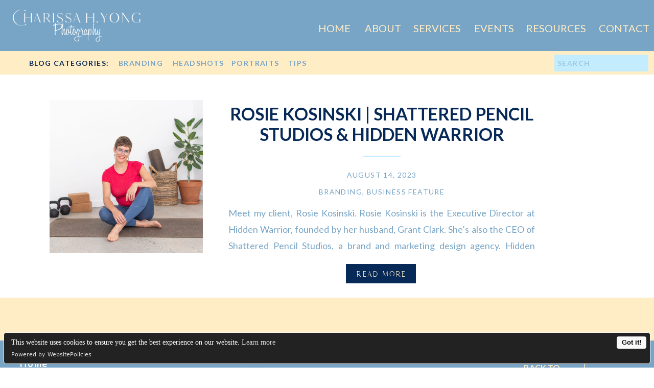

--- FILE ---
content_type: text/html; charset=UTF-8
request_url: https://charissahyongphotography.com/tag/pregnancy-yoga/
body_size: 16288
content:
<!DOCTYPE html>
<html lang="en-US" class="d">
<head>
<link rel="stylesheet" type="text/css" href="//lib.showit.co/engine/2.6.4/showit.css" />
<title>pregnancy yoga | charissahyongphotography.com</title>
<meta name='robots' content='max-image-preview:large' />

            <script data-no-defer="1" data-ezscrex="false" data-cfasync="false" data-pagespeed-no-defer data-cookieconsent="ignore">
                var ctPublicFunctions = {"_ajax_nonce":"87b28f7f64","_rest_nonce":"20e2b101d9","_ajax_url":"\/wp-admin\/admin-ajax.php","_rest_url":"https:\/\/charissahyongphotography.com\/wp-json\/","data__cookies_type":"native","data__ajax_type":false,"data__bot_detector_enabled":1,"data__frontend_data_log_enabled":1,"cookiePrefix":"","wprocket_detected":false,"host_url":"charissahyongphotography.com","text__ee_click_to_select":"Click to select the whole data","text__ee_original_email":"The complete one is","text__ee_got_it":"Got it","text__ee_blocked":"Blocked","text__ee_cannot_connect":"Cannot connect","text__ee_cannot_decode":"Can not decode email. Unknown reason","text__ee_email_decoder":"CleanTalk email decoder","text__ee_wait_for_decoding":"The magic is on the way!","text__ee_decoding_process":"Please wait a few seconds while we decode the contact data."}
            </script>
        
            <script data-no-defer="1" data-ezscrex="false" data-cfasync="false" data-pagespeed-no-defer data-cookieconsent="ignore">
                var ctPublic = {"_ajax_nonce":"87b28f7f64","settings__forms__check_internal":"0","settings__forms__check_external":"0","settings__forms__force_protection":0,"settings__forms__search_test":"0","settings__data__bot_detector_enabled":1,"settings__sfw__anti_crawler":0,"blog_home":"https:\/\/charissahyongphotography.com\/","pixel__setting":"3","pixel__enabled":false,"pixel__url":"https:\/\/moderate11-v4.cleantalk.org\/pixel\/88428036f7d80c5552bc4af7bdfdcfe1.gif","data__email_check_before_post":"1","data__email_check_exist_post":1,"data__cookies_type":"native","data__key_is_ok":true,"data__visible_fields_required":true,"wl_brandname":"Anti-Spam by CleanTalk","wl_brandname_short":"CleanTalk","ct_checkjs_key":2058846993,"emailEncoderPassKey":"0c8ef377d0ce7ff563c93e87f4ae53ca","bot_detector_forms_excluded":"W10=","advancedCacheExists":false,"varnishCacheExists":false,"wc_ajax_add_to_cart":false}
            </script>
        <link rel='dns-prefetch' href='//fd.cleantalk.org' />
<link rel="alternate" type="application/rss+xml" title="charissahyongphotography.com &raquo; Feed" href="https://charissahyongphotography.com/feed/" />
<link rel="alternate" type="application/rss+xml" title="charissahyongphotography.com &raquo; Comments Feed" href="https://charissahyongphotography.com/comments/feed/" />
<link rel="alternate" type="application/rss+xml" title="charissahyongphotography.com &raquo; pregnancy yoga Tag Feed" href="https://charissahyongphotography.com/tag/pregnancy-yoga/feed/" />
<script type="text/javascript">
/* <![CDATA[ */
window._wpemojiSettings = {"baseUrl":"https:\/\/s.w.org\/images\/core\/emoji\/16.0.1\/72x72\/","ext":".png","svgUrl":"https:\/\/s.w.org\/images\/core\/emoji\/16.0.1\/svg\/","svgExt":".svg","source":{"concatemoji":"https:\/\/charissahyongphotography.com\/wp-includes\/js\/wp-emoji-release.min.js?ver=6.8.3"}};
/*! This file is auto-generated */
!function(s,n){var o,i,e;function c(e){try{var t={supportTests:e,timestamp:(new Date).valueOf()};sessionStorage.setItem(o,JSON.stringify(t))}catch(e){}}function p(e,t,n){e.clearRect(0,0,e.canvas.width,e.canvas.height),e.fillText(t,0,0);var t=new Uint32Array(e.getImageData(0,0,e.canvas.width,e.canvas.height).data),a=(e.clearRect(0,0,e.canvas.width,e.canvas.height),e.fillText(n,0,0),new Uint32Array(e.getImageData(0,0,e.canvas.width,e.canvas.height).data));return t.every(function(e,t){return e===a[t]})}function u(e,t){e.clearRect(0,0,e.canvas.width,e.canvas.height),e.fillText(t,0,0);for(var n=e.getImageData(16,16,1,1),a=0;a<n.data.length;a++)if(0!==n.data[a])return!1;return!0}function f(e,t,n,a){switch(t){case"flag":return n(e,"\ud83c\udff3\ufe0f\u200d\u26a7\ufe0f","\ud83c\udff3\ufe0f\u200b\u26a7\ufe0f")?!1:!n(e,"\ud83c\udde8\ud83c\uddf6","\ud83c\udde8\u200b\ud83c\uddf6")&&!n(e,"\ud83c\udff4\udb40\udc67\udb40\udc62\udb40\udc65\udb40\udc6e\udb40\udc67\udb40\udc7f","\ud83c\udff4\u200b\udb40\udc67\u200b\udb40\udc62\u200b\udb40\udc65\u200b\udb40\udc6e\u200b\udb40\udc67\u200b\udb40\udc7f");case"emoji":return!a(e,"\ud83e\udedf")}return!1}function g(e,t,n,a){var r="undefined"!=typeof WorkerGlobalScope&&self instanceof WorkerGlobalScope?new OffscreenCanvas(300,150):s.createElement("canvas"),o=r.getContext("2d",{willReadFrequently:!0}),i=(o.textBaseline="top",o.font="600 32px Arial",{});return e.forEach(function(e){i[e]=t(o,e,n,a)}),i}function t(e){var t=s.createElement("script");t.src=e,t.defer=!0,s.head.appendChild(t)}"undefined"!=typeof Promise&&(o="wpEmojiSettingsSupports",i=["flag","emoji"],n.supports={everything:!0,everythingExceptFlag:!0},e=new Promise(function(e){s.addEventListener("DOMContentLoaded",e,{once:!0})}),new Promise(function(t){var n=function(){try{var e=JSON.parse(sessionStorage.getItem(o));if("object"==typeof e&&"number"==typeof e.timestamp&&(new Date).valueOf()<e.timestamp+604800&&"object"==typeof e.supportTests)return e.supportTests}catch(e){}return null}();if(!n){if("undefined"!=typeof Worker&&"undefined"!=typeof OffscreenCanvas&&"undefined"!=typeof URL&&URL.createObjectURL&&"undefined"!=typeof Blob)try{var e="postMessage("+g.toString()+"("+[JSON.stringify(i),f.toString(),p.toString(),u.toString()].join(",")+"));",a=new Blob([e],{type:"text/javascript"}),r=new Worker(URL.createObjectURL(a),{name:"wpTestEmojiSupports"});return void(r.onmessage=function(e){c(n=e.data),r.terminate(),t(n)})}catch(e){}c(n=g(i,f,p,u))}t(n)}).then(function(e){for(var t in e)n.supports[t]=e[t],n.supports.everything=n.supports.everything&&n.supports[t],"flag"!==t&&(n.supports.everythingExceptFlag=n.supports.everythingExceptFlag&&n.supports[t]);n.supports.everythingExceptFlag=n.supports.everythingExceptFlag&&!n.supports.flag,n.DOMReady=!1,n.readyCallback=function(){n.DOMReady=!0}}).then(function(){return e}).then(function(){var e;n.supports.everything||(n.readyCallback(),(e=n.source||{}).concatemoji?t(e.concatemoji):e.wpemoji&&e.twemoji&&(t(e.twemoji),t(e.wpemoji)))}))}((window,document),window._wpemojiSettings);
/* ]]> */
</script>
<style id='wp-emoji-styles-inline-css' type='text/css'>

	img.wp-smiley, img.emoji {
		display: inline !important;
		border: none !important;
		box-shadow: none !important;
		height: 1em !important;
		width: 1em !important;
		margin: 0 0.07em !important;
		vertical-align: -0.1em !important;
		background: none !important;
		padding: 0 !important;
	}
</style>
<link rel='stylesheet' id='wp-block-library-css' href='https://charissahyongphotography.com/wp-includes/css/dist/block-library/style.min.css?ver=6.8.3' type='text/css' media='all' />
<style id='classic-theme-styles-inline-css' type='text/css'>
/*! This file is auto-generated */
.wp-block-button__link{color:#fff;background-color:#32373c;border-radius:9999px;box-shadow:none;text-decoration:none;padding:calc(.667em + 2px) calc(1.333em + 2px);font-size:1.125em}.wp-block-file__button{background:#32373c;color:#fff;text-decoration:none}
</style>
<style id='global-styles-inline-css' type='text/css'>
:root{--wp--preset--aspect-ratio--square: 1;--wp--preset--aspect-ratio--4-3: 4/3;--wp--preset--aspect-ratio--3-4: 3/4;--wp--preset--aspect-ratio--3-2: 3/2;--wp--preset--aspect-ratio--2-3: 2/3;--wp--preset--aspect-ratio--16-9: 16/9;--wp--preset--aspect-ratio--9-16: 9/16;--wp--preset--color--black: #000000;--wp--preset--color--cyan-bluish-gray: #abb8c3;--wp--preset--color--white: #ffffff;--wp--preset--color--pale-pink: #f78da7;--wp--preset--color--vivid-red: #cf2e2e;--wp--preset--color--luminous-vivid-orange: #ff6900;--wp--preset--color--luminous-vivid-amber: #fcb900;--wp--preset--color--light-green-cyan: #7bdcb5;--wp--preset--color--vivid-green-cyan: #00d084;--wp--preset--color--pale-cyan-blue: #8ed1fc;--wp--preset--color--vivid-cyan-blue: #0693e3;--wp--preset--color--vivid-purple: #9b51e0;--wp--preset--gradient--vivid-cyan-blue-to-vivid-purple: linear-gradient(135deg,rgba(6,147,227,1) 0%,rgb(155,81,224) 100%);--wp--preset--gradient--light-green-cyan-to-vivid-green-cyan: linear-gradient(135deg,rgb(122,220,180) 0%,rgb(0,208,130) 100%);--wp--preset--gradient--luminous-vivid-amber-to-luminous-vivid-orange: linear-gradient(135deg,rgba(252,185,0,1) 0%,rgba(255,105,0,1) 100%);--wp--preset--gradient--luminous-vivid-orange-to-vivid-red: linear-gradient(135deg,rgba(255,105,0,1) 0%,rgb(207,46,46) 100%);--wp--preset--gradient--very-light-gray-to-cyan-bluish-gray: linear-gradient(135deg,rgb(238,238,238) 0%,rgb(169,184,195) 100%);--wp--preset--gradient--cool-to-warm-spectrum: linear-gradient(135deg,rgb(74,234,220) 0%,rgb(151,120,209) 20%,rgb(207,42,186) 40%,rgb(238,44,130) 60%,rgb(251,105,98) 80%,rgb(254,248,76) 100%);--wp--preset--gradient--blush-light-purple: linear-gradient(135deg,rgb(255,206,236) 0%,rgb(152,150,240) 100%);--wp--preset--gradient--blush-bordeaux: linear-gradient(135deg,rgb(254,205,165) 0%,rgb(254,45,45) 50%,rgb(107,0,62) 100%);--wp--preset--gradient--luminous-dusk: linear-gradient(135deg,rgb(255,203,112) 0%,rgb(199,81,192) 50%,rgb(65,88,208) 100%);--wp--preset--gradient--pale-ocean: linear-gradient(135deg,rgb(255,245,203) 0%,rgb(182,227,212) 50%,rgb(51,167,181) 100%);--wp--preset--gradient--electric-grass: linear-gradient(135deg,rgb(202,248,128) 0%,rgb(113,206,126) 100%);--wp--preset--gradient--midnight: linear-gradient(135deg,rgb(2,3,129) 0%,rgb(40,116,252) 100%);--wp--preset--font-size--small: 13px;--wp--preset--font-size--medium: 20px;--wp--preset--font-size--large: 36px;--wp--preset--font-size--x-large: 42px;--wp--preset--spacing--20: 0.44rem;--wp--preset--spacing--30: 0.67rem;--wp--preset--spacing--40: 1rem;--wp--preset--spacing--50: 1.5rem;--wp--preset--spacing--60: 2.25rem;--wp--preset--spacing--70: 3.38rem;--wp--preset--spacing--80: 5.06rem;--wp--preset--shadow--natural: 6px 6px 9px rgba(0, 0, 0, 0.2);--wp--preset--shadow--deep: 12px 12px 50px rgba(0, 0, 0, 0.4);--wp--preset--shadow--sharp: 6px 6px 0px rgba(0, 0, 0, 0.2);--wp--preset--shadow--outlined: 6px 6px 0px -3px rgba(255, 255, 255, 1), 6px 6px rgba(0, 0, 0, 1);--wp--preset--shadow--crisp: 6px 6px 0px rgba(0, 0, 0, 1);}:where(.is-layout-flex){gap: 0.5em;}:where(.is-layout-grid){gap: 0.5em;}body .is-layout-flex{display: flex;}.is-layout-flex{flex-wrap: wrap;align-items: center;}.is-layout-flex > :is(*, div){margin: 0;}body .is-layout-grid{display: grid;}.is-layout-grid > :is(*, div){margin: 0;}:where(.wp-block-columns.is-layout-flex){gap: 2em;}:where(.wp-block-columns.is-layout-grid){gap: 2em;}:where(.wp-block-post-template.is-layout-flex){gap: 1.25em;}:where(.wp-block-post-template.is-layout-grid){gap: 1.25em;}.has-black-color{color: var(--wp--preset--color--black) !important;}.has-cyan-bluish-gray-color{color: var(--wp--preset--color--cyan-bluish-gray) !important;}.has-white-color{color: var(--wp--preset--color--white) !important;}.has-pale-pink-color{color: var(--wp--preset--color--pale-pink) !important;}.has-vivid-red-color{color: var(--wp--preset--color--vivid-red) !important;}.has-luminous-vivid-orange-color{color: var(--wp--preset--color--luminous-vivid-orange) !important;}.has-luminous-vivid-amber-color{color: var(--wp--preset--color--luminous-vivid-amber) !important;}.has-light-green-cyan-color{color: var(--wp--preset--color--light-green-cyan) !important;}.has-vivid-green-cyan-color{color: var(--wp--preset--color--vivid-green-cyan) !important;}.has-pale-cyan-blue-color{color: var(--wp--preset--color--pale-cyan-blue) !important;}.has-vivid-cyan-blue-color{color: var(--wp--preset--color--vivid-cyan-blue) !important;}.has-vivid-purple-color{color: var(--wp--preset--color--vivid-purple) !important;}.has-black-background-color{background-color: var(--wp--preset--color--black) !important;}.has-cyan-bluish-gray-background-color{background-color: var(--wp--preset--color--cyan-bluish-gray) !important;}.has-white-background-color{background-color: var(--wp--preset--color--white) !important;}.has-pale-pink-background-color{background-color: var(--wp--preset--color--pale-pink) !important;}.has-vivid-red-background-color{background-color: var(--wp--preset--color--vivid-red) !important;}.has-luminous-vivid-orange-background-color{background-color: var(--wp--preset--color--luminous-vivid-orange) !important;}.has-luminous-vivid-amber-background-color{background-color: var(--wp--preset--color--luminous-vivid-amber) !important;}.has-light-green-cyan-background-color{background-color: var(--wp--preset--color--light-green-cyan) !important;}.has-vivid-green-cyan-background-color{background-color: var(--wp--preset--color--vivid-green-cyan) !important;}.has-pale-cyan-blue-background-color{background-color: var(--wp--preset--color--pale-cyan-blue) !important;}.has-vivid-cyan-blue-background-color{background-color: var(--wp--preset--color--vivid-cyan-blue) !important;}.has-vivid-purple-background-color{background-color: var(--wp--preset--color--vivid-purple) !important;}.has-black-border-color{border-color: var(--wp--preset--color--black) !important;}.has-cyan-bluish-gray-border-color{border-color: var(--wp--preset--color--cyan-bluish-gray) !important;}.has-white-border-color{border-color: var(--wp--preset--color--white) !important;}.has-pale-pink-border-color{border-color: var(--wp--preset--color--pale-pink) !important;}.has-vivid-red-border-color{border-color: var(--wp--preset--color--vivid-red) !important;}.has-luminous-vivid-orange-border-color{border-color: var(--wp--preset--color--luminous-vivid-orange) !important;}.has-luminous-vivid-amber-border-color{border-color: var(--wp--preset--color--luminous-vivid-amber) !important;}.has-light-green-cyan-border-color{border-color: var(--wp--preset--color--light-green-cyan) !important;}.has-vivid-green-cyan-border-color{border-color: var(--wp--preset--color--vivid-green-cyan) !important;}.has-pale-cyan-blue-border-color{border-color: var(--wp--preset--color--pale-cyan-blue) !important;}.has-vivid-cyan-blue-border-color{border-color: var(--wp--preset--color--vivid-cyan-blue) !important;}.has-vivid-purple-border-color{border-color: var(--wp--preset--color--vivid-purple) !important;}.has-vivid-cyan-blue-to-vivid-purple-gradient-background{background: var(--wp--preset--gradient--vivid-cyan-blue-to-vivid-purple) !important;}.has-light-green-cyan-to-vivid-green-cyan-gradient-background{background: var(--wp--preset--gradient--light-green-cyan-to-vivid-green-cyan) !important;}.has-luminous-vivid-amber-to-luminous-vivid-orange-gradient-background{background: var(--wp--preset--gradient--luminous-vivid-amber-to-luminous-vivid-orange) !important;}.has-luminous-vivid-orange-to-vivid-red-gradient-background{background: var(--wp--preset--gradient--luminous-vivid-orange-to-vivid-red) !important;}.has-very-light-gray-to-cyan-bluish-gray-gradient-background{background: var(--wp--preset--gradient--very-light-gray-to-cyan-bluish-gray) !important;}.has-cool-to-warm-spectrum-gradient-background{background: var(--wp--preset--gradient--cool-to-warm-spectrum) !important;}.has-blush-light-purple-gradient-background{background: var(--wp--preset--gradient--blush-light-purple) !important;}.has-blush-bordeaux-gradient-background{background: var(--wp--preset--gradient--blush-bordeaux) !important;}.has-luminous-dusk-gradient-background{background: var(--wp--preset--gradient--luminous-dusk) !important;}.has-pale-ocean-gradient-background{background: var(--wp--preset--gradient--pale-ocean) !important;}.has-electric-grass-gradient-background{background: var(--wp--preset--gradient--electric-grass) !important;}.has-midnight-gradient-background{background: var(--wp--preset--gradient--midnight) !important;}.has-small-font-size{font-size: var(--wp--preset--font-size--small) !important;}.has-medium-font-size{font-size: var(--wp--preset--font-size--medium) !important;}.has-large-font-size{font-size: var(--wp--preset--font-size--large) !important;}.has-x-large-font-size{font-size: var(--wp--preset--font-size--x-large) !important;}
:where(.wp-block-post-template.is-layout-flex){gap: 1.25em;}:where(.wp-block-post-template.is-layout-grid){gap: 1.25em;}
:where(.wp-block-columns.is-layout-flex){gap: 2em;}:where(.wp-block-columns.is-layout-grid){gap: 2em;}
:root :where(.wp-block-pullquote){font-size: 1.5em;line-height: 1.6;}
</style>
<link rel='stylesheet' id='cleantalk-public-css-css' href='https://charissahyongphotography.com/wp-content/plugins/cleantalk-spam-protect/css/cleantalk-public.min.css?ver=6.64_1758574977' type='text/css' media='all' />
<link rel='stylesheet' id='cleantalk-email-decoder-css-css' href='https://charissahyongphotography.com/wp-content/plugins/cleantalk-spam-protect/css/cleantalk-email-decoder.min.css?ver=6.64_1758574977' type='text/css' media='all' />
<script type="text/javascript" src="https://charissahyongphotography.com/wp-content/plugins/cleantalk-spam-protect/js/apbct-public-bundle.min.js?ver=6.64_1758574978" id="apbct-public-bundle.min-js-js"></script>
<script type="text/javascript" src="https://fd.cleantalk.org/ct-bot-detector-wrapper.js?ver=6.64" id="ct_bot_detector-js" defer="defer" data-wp-strategy="defer"></script>
<script type="text/javascript" src="https://charissahyongphotography.com/wp-includes/js/jquery/jquery.min.js?ver=3.7.1" id="jquery-core-js"></script>
<script type="text/javascript" src="https://charissahyongphotography.com/wp-includes/js/jquery/jquery-migrate.min.js?ver=3.4.1" id="jquery-migrate-js"></script>
<script type="text/javascript" src="https://charissahyongphotography.com/wp-content/plugins/showit/public/js/showit.js?ver=1765944700" id="si-script-js"></script>
<link rel="https://api.w.org/" href="https://charissahyongphotography.com/wp-json/" /><link rel="alternate" title="JSON" type="application/json" href="https://charissahyongphotography.com/wp-json/wp/v2/tags/359" /><link rel="EditURI" type="application/rsd+xml" title="RSD" href="https://charissahyongphotography.com/xmlrpc.php?rsd" />
<style type="text/css">.recentcomments a{display:inline !important;padding:0 !important;margin:0 !important;}</style>
<meta charset="UTF-8" />
<meta name="viewport" content="width=device-width, initial-scale=1" />
<link rel="icon" type="image/png" href="//static.showit.co/200/7j1dysgZTj6FPWqljACr_A/138973/ig-social_media_2021_2.png" />
<link rel="preconnect" href="https://static.showit.co" />

<link rel="preconnect" href="https://fonts.googleapis.com">
<link rel="preconnect" href="https://fonts.gstatic.com" crossorigin>
<link href="https://fonts.googleapis.com/css?family=Lato:regular|Lato:700|Montserrat:400|Lato:300|Fjalla+One:400" rel="stylesheet" type="text/css"/>
<style>
@font-face{font-family:marigold;src:url('//static.showit.co/file/0w8Zs_7GRyqG_n8M75NIvA/shared/marigold-webfont.woff');}
</style>
<script id="init_data" type="application/json">
{"mobile":{"w":320},"desktop":{"w":1200,"defaultTrIn":{"type":"fade"},"defaultTrOut":{"type":"fade"},"bgFillType":"color","bgColor":"#000000:0"},"sid":"a8hmm1olr_szawfutw-sqw","break":768,"assetURL":"//static.showit.co","contactFormId":"138973/264624","cfAction":"aHR0cHM6Ly9jbGllbnRzZXJ2aWNlLnNob3dpdC5jby9jb250YWN0Zm9ybQ==","sgAction":"aHR0cHM6Ly9jbGllbnRzZXJ2aWNlLnNob3dpdC5jby9zb2NpYWxncmlk","blockData":[{"slug":"header","visible":"a","states":[{"d":{"bgFillType":"color","bgColor":"#000000:0","bgMediaType":"none"},"m":{"bgFillType":"color","bgColor":"#000000:0","bgMediaType":"none"},"slug":"view-1"},{"d":{"bgFillType":"color","bgColor":"#000000:0","bgMediaType":"none"},"m":{"bgFillType":"color","bgColor":"#000000:0","bgMediaType":"none"},"slug":"view-2"}],"d":{"h":100,"w":1200,"locking":{"side":"st","scrollOffset":1},"bgFillType":"color","bgColor":"colors-1","bgMediaType":"none"},"m":{"h":58,"w":320,"locking":{"side":"st","scrollOffset":1},"bgFillType":"color","bgColor":"colors-1","bgMediaType":"none"},"stateTrans":[{},{}]},{"slug":"search-and-categories","visible":"a","states":[],"d":{"h":51,"w":1200,"bgFillType":"color","bgColor":"colors-7","bgMediaType":"none"},"m":{"h":103,"w":320,"bgFillType":"color","bgColor":"colors-7","bgMediaType":"none"}},{"slug":"post-layout-1","visible":"a","states":[],"d":{"h":432,"w":1200,"locking":{"offset":100},"nature":"dH","bgFillType":"color","bgColor":"#FFFFFF","bgMediaType":"none"},"m":{"h":425,"w":320,"nature":"dH","bgFillType":"color","bgColor":"#FFFFFF","bgMediaType":"none"}},{"slug":"post-layout-2","visible":"a","states":[],"d":{"h":475,"w":1200,"locking":{"offset":100},"nature":"dH","bgFillType":"color","bgColor":"#FFFFFF","bgMediaType":"none"},"m":{"h":425,"w":320,"nature":"dH","bgFillType":"color","bgColor":"#FFFFFF","bgMediaType":"none"}},{"slug":"end-post-loop","visible":"a","states":[],"d":{"h":1,"w":1200,"bgFillType":"color","bgColor":"#FFFFFF","bgMediaType":"none"},"m":{"h":1,"w":320,"bgFillType":"color","bgColor":"#FFFFFF","bgMediaType":"none"}},{"slug":"pagination","visible":"a","states":[],"d":{"h":84,"w":1200,"nature":"dH","bgFillType":"color","bgColor":"colors-2","bgMediaType":"none"},"m":{"h":81,"w":320,"nature":"dH","bgFillType":"color","bgColor":"colors-2","bgMediaType":"none"}},{"slug":"footer","visible":"a","states":[],"d":{"h":399,"w":1200,"bgFillType":"color","bgColor":"colors-1","bgMediaType":"none"},"m":{"h":559,"w":320,"bgFillType":"color","bgColor":"colors-1","bgMediaType":"none"}},{"slug":"mobile-nav","visible":"m","states":[],"d":{"h":200,"w":1200,"bgFillType":"color","bgColor":"colors-7","bgMediaType":"none"},"m":{"h":426,"w":320,"locking":{"side":"t"},"bgFillType":"color","bgColor":"colors-6:97","bgMediaType":"none"}}],"elementData":[{"type":"text","visible":"d","id":"header_view-1_0","blockId":"header","m":{"x":53,"y":41,"w":83,"h":21,"a":0},"d":{"x":1092,"y":37,"w":97,"h":26,"a":0,"lockH":"r"}},{"type":"text","visible":"d","id":"header_view-1_1","blockId":"header","m":{"x":63,"y":51,"w":83,"h":21,"a":0},"d":{"x":950,"y":37,"w":116,"h":26,"a":0,"lockH":"r"}},{"type":"text","visible":"d","id":"header_view-1_2","blockId":"header","m":{"x":63,"y":51,"w":83,"h":21,"a":0},"d":{"x":848,"y":37,"w":76,"h":26,"a":0,"lockH":"r"}},{"type":"text","visible":"d","id":"header_view-1_3","blockId":"header","m":{"x":63,"y":51,"w":83,"h":21,"a":0},"d":{"x":729,"y":37,"w":93,"h":26,"a":0,"lockH":"r"}},{"type":"text","visible":"d","id":"header_view-1_4","blockId":"header","m":{"x":53,"y":41,"w":83,"h":21,"a":0},"d":{"x":634,"y":37,"w":69,"h":26,"a":0,"lockH":"r"}},{"type":"text","visible":"d","id":"header_view-1_5","blockId":"header","m":{"x":53,"y":41,"w":83,"h":21,"a":0},"d":{"x":543,"y":37,"w":65,"h":26,"a":0,"lockH":"r"}},{"type":"icon","visible":"m","id":"header_view-1_6","blockId":"header","m":{"x":260,"y":5,"w":51,"h":48,"a":0},"d":{"x":1153,"y":37,"w":35,"h":35,"a":0},"pc":[{"type":"show","block":"mobile-nav"}]},{"type":"graphic","visible":"a","id":"header_view-1_7","blockId":"header","m":{"x":81,"y":8,"w":159,"h":42,"a":0},"d":{"x":21,"y":15,"w":260,"h":70,"a":0,"lockH":"l"},"c":{"key":"ZkRIBFcljIqMJ7MESYmxvw/138973/charissayongmainwhite-cropped.png","aspect_ratio":"3.71179"}},{"type":"icon","visible":"m","id":"header_view-2_0","blockId":"header","m":{"x":260,"y":5,"w":51,"h":48,"a":0},"d":{"x":1153,"y":37,"w":35,"h":35,"a":0},"pc":[{"type":"show","block":"mobile-nav"}]},{"type":"graphic","visible":"a","id":"header_view-2_1","blockId":"header","m":{"x":81,"y":8,"w":159,"h":42,"a":0},"d":{"x":21,"y":15,"w":260,"h":70,"a":0,"lockH":"l"},"c":{"key":"ZkRIBFcljIqMJ7MESYmxvw/138973/charissayongmainwhite-cropped.png","aspect_ratio":"3.71179"}},{"type":"simple","visible":"d","id":"header_view-2_2","blockId":"header","m":{"x":48,"y":9,"w":224,"h":42,"a":0},"d":{"x":840,"y":100,"w":330,"h":189,"a":0,"lockH":"r"}},{"type":"text","visible":"d","id":"header_view-2_3","blockId":"header","m":{"x":53,"y":41,"w":83,"h":21,"a":0},"d":{"x":857,"y":116,"w":297,"h":27,"a":0,"lockH":"r"}},{"type":"text","visible":"d","id":"header_view-2_4","blockId":"header","m":{"x":53,"y":41,"w":83,"h":21,"a":0},"d":{"x":870,"y":156,"w":271,"h":26,"a":0,"lockH":"r"}},{"type":"text","visible":"d","id":"header_view-2_5","blockId":"header","m":{"x":53,"y":41,"w":83,"h":21,"a":0},"d":{"x":863,"y":196,"w":284,"h":26,"a":0,"lockH":"r"}},{"type":"text","visible":"d","id":"header_view-2_6","blockId":"header","m":{"x":53,"y":41,"w":83,"h":21,"a":0},"d":{"x":863,"y":235,"w":284,"h":26,"a":0,"lockH":"r"}},{"type":"text","visible":"d","id":"header_view-2_7","blockId":"header","m":{"x":53,"y":41,"w":83,"h":21,"a":0},"d":{"x":1092,"y":37,"w":97,"h":26,"a":0,"lockH":"r"}},{"type":"text","visible":"d","id":"header_view-2_8","blockId":"header","m":{"x":63,"y":51,"w":83,"h":21,"a":0},"d":{"x":950,"y":37,"w":116,"h":26,"a":0,"lockH":"r"}},{"type":"text","visible":"d","id":"header_view-2_9","blockId":"header","m":{"x":63,"y":51,"w":83,"h":21,"a":0},"d":{"x":848,"y":37,"w":76,"h":26,"a":0,"lockH":"r"}},{"type":"text","visible":"d","id":"header_view-2_10","blockId":"header","m":{"x":63,"y":51,"w":83,"h":21,"a":0},"d":{"x":729,"y":37,"w":93,"h":26,"a":0,"lockH":"r"}},{"type":"text","visible":"d","id":"header_view-2_11","blockId":"header","m":{"x":53,"y":41,"w":83,"h":21,"a":0},"d":{"x":634,"y":37,"w":69,"h":26,"a":0,"lockH":"r"}},{"type":"text","visible":"d","id":"header_view-2_12","blockId":"header","m":{"x":53,"y":41,"w":83,"h":21,"a":0},"d":{"x":543,"y":37,"w":65,"h":26,"a":0,"lockH":"r"}},{"type":"simple","visible":"a","id":"search-and-categories_0","blockId":"search-and-categories","m":{"x":-6,"y":0,"w":334,"h":103,"a":0},"d":{"x":0,"y":0,"w":1200,"h":46,"a":0,"lockH":"s"}},{"type":"text","visible":"a","id":"search-and-categories_1","blockId":"search-and-categories","m":{"x":12,"y":10,"w":167,"h":24,"a":0},"d":{"x":17,"y":11,"w":168,"h":26,"a":0}},{"type":"text","visible":"a","id":"search-and-categories_2","blockId":"search-and-categories","m":{"x":12,"y":42,"w":111,"h":27,"a":0},"d":{"x":192,"y":11,"w":106,"h":26,"a":0}},{"type":"text","visible":"a","id":"search-and-categories_3","blockId":"search-and-categories","m":{"x":167,"y":42,"w":111,"h":27,"a":0},"d":{"x":298,"y":11,"w":105,"h":26,"a":0}},{"type":"text","visible":"a","id":"search-and-categories_4","blockId":"search-and-categories","m":{"x":12,"y":69,"w":111,"h":27,"a":0},"d":{"x":413,"y":11,"w":104,"h":26,"a":0}},{"type":"text","visible":"a","id":"search-and-categories_5","blockId":"search-and-categories","m":{"x":167,"y":69,"w":111,"h":27,"a":0},"d":{"x":524,"y":11,"w":49,"h":26,"a":0}},{"type":"simple","visible":"a","id":"search-and-categories_6","blockId":"search-and-categories","m":{"x":167,"y":6,"w":144,"h":31,"a":0},"d":{"x":1005,"y":7,"w":184,"h":33,"a":0,"lockH":"r"}},{"type":"text","visible":"a","id":"search-and-categories_7","blockId":"search-and-categories","m":{"x":173,"y":12,"w":132,"h":20,"a":0},"d":{"x":1011,"y":12,"w":172,"h":23,"a":0,"lockH":"r"}},{"type":"simple","visible":"a","id":"post-layout-1_0","blockId":"post-layout-1","m":{"x":102.5,"y":369,"w":115,"h":36,"a":0},"d":{"x":637,"y":366,"w":137,"h":38,"a":0}},{"type":"text","visible":"a","id":"post-layout-1_1","blockId":"post-layout-1","m":{"x":104.5,"y":376,"w":111,"h":27,"a":0},"d":{"x":640,"y":373,"w":133,"h":29,"a":0}},{"type":"simple","visible":"a","id":"post-layout-1_2","blockId":"post-layout-1","m":{"x":142,"y":315,"w":37,"h":3,"a":0},"d":{"x":670,"y":154,"w":74,"h":3,"a":0}},{"type":"text","visible":"d","id":"post-layout-1_3","blockId":"post-layout-1","m":{"x":20,"y":-22,"w":280,"h":169,"a":0},"d":{"x":407,"y":250,"w":600,"h":96,"a":0}},{"type":"text","visible":"d","id":"post-layout-1_4","blockId":"post-layout-1","m":{"x":20,"y":28,"w":280,"h":20,"a":0},"d":{"x":407,"y":212,"w":600,"h":29,"a":0}},{"type":"text","visible":"a","id":"post-layout-1_5","blockId":"post-layout-1","m":{"x":20,"y":330,"w":280,"h":22,"a":0},"d":{"x":407,"y":179,"w":600,"h":29,"a":0}},{"type":"text","visible":"a","id":"post-layout-1_6","blockId":"post-layout-1","m":{"x":20,"y":230,"w":280,"h":72,"a":0},"d":{"x":407,"y":52,"w":600,"h":81,"a":0}},{"type":"graphic","visible":"a","id":"post-layout-1_7","blockId":"post-layout-1","m":{"x":0,"y":20,"w":320,"h":195,"a":0,"gs":{"p":105}},"d":{"x":57,"y":45,"w":300,"h":300,"a":0,"gs":{"t":"cover","p":105}},"c":{"key":"bYEquUw9Qs6EzMdCXV0VVQ/shared/benjaminrobyn-jespersen-438346-unsplash.jpg","aspect_ratio":0.67057}},{"type":"simple","visible":"a","id":"post-layout-2_0","blockId":"post-layout-2","m":{"x":102.5,"y":369,"w":115,"h":36,"a":0},"d":{"x":280,"y":384,"w":137,"h":38,"a":0}},{"type":"text","visible":"a","id":"post-layout-2_1","blockId":"post-layout-2","m":{"x":105,"y":374,"w":111,"h":27,"a":0},"d":{"x":284,"y":390,"w":133,"h":29,"a":0}},{"type":"simple","visible":"a","id":"post-layout-2_2","blockId":"post-layout-2","m":{"x":142,"y":314,"w":37,"h":3,"a":0},"d":{"x":313,"y":172,"w":74,"h":3,"a":0}},{"type":"text","visible":"d","id":"post-layout-2_3","blockId":"post-layout-2","m":{"x":20,"y":-22,"w":280,"h":169,"a":0},"d":{"x":50,"y":268,"w":600,"h":96,"a":0}},{"type":"text","visible":"d","id":"post-layout-2_4","blockId":"post-layout-2","m":{"x":20,"y":28,"w":280,"h":20,"a":0},"d":{"x":50,"y":230,"w":600,"h":29,"a":0}},{"type":"text","visible":"a","id":"post-layout-2_5","blockId":"post-layout-2","m":{"x":20,"y":330,"w":280,"h":22,"a":0},"d":{"x":50,"y":197,"w":600,"h":29,"a":0}},{"type":"text","visible":"a","id":"post-layout-2_6","blockId":"post-layout-2","m":{"x":20,"y":229,"w":280,"h":74,"a":0},"d":{"x":50,"y":70,"w":600,"h":82,"a":0}},{"type":"graphic","visible":"a","id":"post-layout-2_7","blockId":"post-layout-2","m":{"x":0,"y":20,"w":320,"h":195,"a":0,"gs":{"p":105}},"d":{"x":700,"y":63,"w":300,"h":300,"a":0,"gs":{"t":"cover","p":105}},"c":{"key":"7YrxseHaTxamyVy0i-WZYA/shared/john-schnobrich-523549-unsplash.jpg","aspect_ratio":1.50021}},{"type":"text","visible":"a","id":"pagination_0","blockId":"pagination","m":{"x":177,"y":29,"w":123,"h":26,"a":0},"d":{"x":644,"y":32,"w":495.02,"h":29.002,"a":0}},{"type":"text","visible":"a","id":"pagination_1","blockId":"pagination","m":{"x":20,"y":29,"w":142,"h":22,"a":0},"d":{"x":50,"y":34,"w":527.021,"h":29.022,"a":0}},{"type":"text","visible":"a","id":"footer_0","blockId":"footer","m":{"x":19,"y":502,"w":282,"h":26,"a":0},"d":{"x":27,"y":344,"w":504,"h":25,"a":0}},{"type":"graphic","visible":"a","id":"footer_2","blockId":"footer","m":{"x":96,"y":393,"w":23,"h":26,"a":0},"d":{"x":924,"y":258,"w":34,"h":34,"a":0,"lockH":"r"},"c":{"key":"WnVgnBx5ReK4p1rJU456Mg/shared/iconmonstr-facebook-3-240_2.png","aspect_ratio":1}},{"type":"graphic","visible":"a","id":"footer_3","blockId":"footer","m":{"x":131,"y":393,"w":23,"h":26,"a":0},"d":{"x":977,"y":258,"w":34,"h":34,"a":0,"lockH":"r"},"c":{"key":"AwjAwA9ERZe0nvEKM0WbVQ/shared/iconmonstr-instagram-13-240_2.png","aspect_ratio":1}},{"type":"graphic","visible":"a","id":"footer_4","blockId":"footer","m":{"x":166,"y":393,"w":23,"h":26,"a":0},"d":{"x":1030,"y":258,"w":34,"h":34,"a":0,"lockH":"r"},"c":{"key":"x0rguNxLR6KYnn-YjliU9Q/shared/iconmonstr-linkedin-3-240_2.png","aspect_ratio":1}},{"type":"graphic","visible":"a","id":"footer_5","blockId":"footer","m":{"x":201,"y":393,"w":23,"h":26,"a":0},"d":{"x":1084,"y":258,"w":34,"h":34,"a":0,"lockH":"r"},"c":{"key":"Lso30j_JShWdcEw-iQxKHw/shared/iconmonstr-youtube-8-240_2.png","aspect_ratio":1}},{"type":"text","visible":"a","id":"footer_6","blockId":"footer","m":{"x":12,"y":10,"w":41,"h":21,"a":0},"d":{"x":39,"y":35,"w":56,"h":25,"a":0,"lockH":"l"}},{"type":"text","visible":"a","id":"footer_7","blockId":"footer","m":{"x":12,"y":32,"w":43,"h":20,"a":0},"d":{"x":39,"y":68,"w":59,"h":26,"a":0,"lockH":"l"}},{"type":"text","visible":"a","id":"footer_8","blockId":"footer","m":{"x":12,"y":52,"w":146,"h":21,"a":0},"d":{"x":39,"y":104,"w":220,"h":24,"a":0,"lockH":"l"}},{"type":"text","visible":"a","id":"footer_9","blockId":"footer","m":{"x":12,"y":74,"w":70,"h":18,"a":0},"d":{"x":39,"y":136,"w":268,"h":23,"a":0,"lockH":"l"}},{"type":"text","visible":"a","id":"footer_10","blockId":"footer","m":{"x":12,"y":93,"w":71,"h":20,"a":0},"d":{"x":39,"y":169,"w":137,"h":21,"a":0,"lockH":"l"}},{"type":"text","visible":"a","id":"footer_11","blockId":"footer","m":{"x":12,"y":113,"w":59,"h":20,"a":0},"d":{"x":39,"y":203,"w":137,"h":21,"a":0,"lockH":"l"}},{"type":"text","visible":"a","id":"footer_12","blockId":"footer","m":{"x":12,"y":134,"w":59,"h":20,"a":0},"d":{"x":39,"y":238,"w":137,"h":21,"a":0,"lockH":"l"}},{"type":"text","visible":"a","id":"footer_13","blockId":"footer","m":{"x":27,"y":534,"w":265,"h":16,"a":0},"d":{"x":821,"y":344,"w":353,"h":25,"a":0}},{"type":"text","visible":"a","id":"footer_14","blockId":"footer","m":{"x":81,"y":477,"w":158,"h":19,"a":0},"d":{"x":545,"y":344,"w":137,"h":25,"a":0}},{"type":"text","visible":"a","id":"footer_15","blockId":"footer","m":{"x":81,"y":457,"w":158,"h":20,"a":0},"d":{"x":677,"y":344,"w":137,"h":25,"a":0}},{"type":"text","visible":"a","id":"footer_16","blockId":"footer","m":{"x":33,"y":280,"w":255,"h":31,"a":0},"d":{"x":870,"y":107,"w":302,"h":39,"a":0,"lockH":"r"}},{"type":"text","visible":"a","id":"footer_17","blockId":"footer","m":{"x":41,"y":328,"w":238,"h":31,"a":0},"d":{"x":870,"y":170,"w":291,"h":39,"a":0,"lockH":"r"}},{"type":"simple","visible":"a","id":"footer_18","blockId":"footer","m":{"x":60,"y":188,"w":201,"h":58,"a":0},"d":{"x":531,"y":129,"w":246,"h":60,"a":0}},{"type":"text","visible":"a","id":"footer_19","blockId":"footer","m":{"x":60,"y":194,"w":201,"h":46,"a":0},"d":{"x":531,"y":134,"w":246,"h":55,"a":0}},{"type":"graphic","visible":"d","id":"footer_20","blockId":"footer","m":{"x":59,"y":219,"w":196,"h":255,"a":355},"d":{"x":305,"y":64,"w":170,"h":211,"a":356},"c":{"key":"5ueWehOF-p54mCxs4NBf2g/138973/the_ultimate_wardrobe_guide_for_stunning_photos.png","aspect_ratio":0.7725}},{"type":"text","visible":"a","id":"footer_21","blockId":"footer","m":{"x":250,"y":53,"w":58,"h":25,"a":0},"d":{"x":945,"y":43,"w":106,"h":25,"a":0,"lockH":"r"}},{"type":"icon","visible":"a","id":"footer_22","blockId":"footer","m":{"x":261,"y":12,"w":37,"h":32,"a":270},"d":{"x":1028,"y":23,"w":72,"h":63,"a":270,"lockH":"r"}},{"type":"line","visible":"m","id":"footer_23","blockId":"footer","m":{"x":48,"y":263,"w":224,"h":1,"a":0},"d":{"x":360,"y":198,"w":480,"h":1,"a":0}},{"type":"line","visible":"m","id":"footer_24","blockId":"footer","m":{"x":46,"y":437,"w":224,"h":1,"a":0},"d":{"x":360,"y":198,"w":480,"h":1,"a":0}},{"type":"line","visible":"m","id":"footer_25","blockId":"footer","m":{"x":48,"y":171,"w":224,"h":1,"a":0},"d":{"x":360,"y":198,"w":480,"h":1,"a":0}},{"type":"simple","visible":"m","id":"mobile-nav_0","blockId":"mobile-nav","m":{"x":0,"y":13,"w":320,"h":60,"a":0},"d":{"x":488,"y":-110,"w":480,"h":80,"a":0}},{"type":"text","visible":"m","id":"mobile-nav_1","blockId":"mobile-nav","m":{"x":36,"y":349,"w":83,"h":32,"a":0},"d":{"x":983,"y":84,"w":65,"h":26,"a":0},"pc":[{"type":"hide","block":"mobile-nav"}]},{"type":"text","visible":"m","id":"mobile-nav_2","blockId":"mobile-nav","m":{"x":36,"y":315,"w":83,"h":32,"a":0},"d":{"x":1093,"y":84,"w":38,"h":26,"a":0},"pc":[{"type":"hide","block":"mobile-nav"}]},{"type":"text","visible":"m","id":"mobile-nav_3","blockId":"mobile-nav","m":{"x":36,"y":214,"w":83,"h":32,"a":0},"d":{"x":983,"y":84,"w":65,"h":26,"a":0},"pc":[{"type":"hide","block":"mobile-nav"}]},{"type":"text","visible":"m","id":"mobile-nav_4","blockId":"mobile-nav","m":{"x":36,"y":247,"w":176,"h":32,"a":0},"d":{"x":983,"y":84,"w":65,"h":26,"a":0},"pc":[{"type":"hide","block":"mobile-nav"}]},{"type":"text","visible":"m","id":"mobile-nav_5","blockId":"mobile-nav","m":{"x":36,"y":281,"w":89,"h":32,"a":0},"d":{"x":895,"y":94,"w":60,"h":26,"a":0},"pc":[{"type":"hide","block":"mobile-nav"}]},{"type":"text","visible":"m","id":"mobile-nav_6","blockId":"mobile-nav","m":{"x":36,"y":180,"w":158,"h":32,"a":0},"d":{"x":885,"y":84,"w":60,"h":26,"a":0},"pc":[{"type":"hide","block":"mobile-nav"}]},{"type":"text","visible":"m","id":"mobile-nav_7","blockId":"mobile-nav","m":{"x":36,"y":146,"w":83,"h":32,"a":0},"d":{"x":795,"y":84,"w":52,"h":26,"a":0},"pc":[{"type":"hide","block":"mobile-nav"}]},{"type":"text","visible":"m","id":"mobile-nav_8","blockId":"mobile-nav","m":{"x":36,"y":112,"w":83,"h":32,"a":0},"d":{"x":705,"y":84,"w":52,"h":26,"a":0},"pc":[{"type":"hide","block":"mobile-nav"}]},{"type":"icon","visible":"m","id":"mobile-nav_9","blockId":"mobile-nav","m":{"x":274,"y":83,"w":37,"h":37,"a":0},"d":{"x":1161,"y":37,"w":35,"h":35,"a":0},"pc":[{"type":"hide","block":"mobile-nav"}]},{"type":"graphic","visible":"m","id":"mobile-nav_10","blockId":"mobile-nav","m":{"x":5,"y":13,"w":174,"h":52,"a":0},"d":{"x":402,"y":30,"w":397,"h":140,"a":0},"c":{"key":"XG_dHdFhTlS86L2gl43WaQ/shared/charissayongmain.png","aspect_ratio":2.83333}},{"type":"graphic","visible":"m","id":"mobile-nav_11","blockId":"mobile-nav","m":{"x":212,"y":310,"w":81,"h":78,"a":0},"d":{"x":530,"y":30,"w":140,"h":140,"a":0},"c":{"key":"18xBeX2oToaSeZWWmEQ83w/shared/charissayonginitials.png","aspect_ratio":1}}]}
</script>
<link
rel="stylesheet"
type="text/css"
href="https://cdnjs.cloudflare.com/ajax/libs/animate.css/3.4.0/animate.min.css"
/>


<script src="//lib.showit.co/engine/2.6.4/showit-lib.min.js"></script>
<script src="//lib.showit.co/engine/2.6.4/showit.min.js"></script>
<script>

function initPage(){

}
</script>

<style id="si-page-css">
html.m {background-color:rgba(0,0,0,0);}
html.d {background-color:rgba(0,0,0,0);}
.d .se:has(.st-primary) {border-radius:10px;box-shadow:none;opacity:1;overflow:hidden;transition-duration:0.5s;}
.d .st-primary {padding:10px 14px 10px 14px;border-width:0px;border-color:rgba(7,41,87,1);background-color:rgba(7,41,87,1);background-image:none;border-radius:inherit;transition-duration:0.5s;}
.d .st-primary span {color:rgba(255,255,255,1);font-family:'Montserrat';font-weight:400;font-style:normal;font-size:14px;text-align:center;text-transform:uppercase;letter-spacing:0.1em;line-height:1.8;transition-duration:0.5s;}
.d .se:has(.st-primary:hover), .d .se:has(.trigger-child-hovers:hover .st-primary) {}
.d .st-primary.se-button:hover, .d .trigger-child-hovers:hover .st-primary.se-button {background-color:rgba(7,41,87,1);background-image:none;transition-property:background-color,background-image;}
.d .st-primary.se-button:hover span, .d .trigger-child-hovers:hover .st-primary.se-button span {}
.m .se:has(.st-primary) {border-radius:10px;box-shadow:none;opacity:1;overflow:hidden;}
.m .st-primary {padding:10px 14px 10px 14px;border-width:0px;border-color:rgba(7,41,87,1);background-color:rgba(7,41,87,1);background-image:none;border-radius:inherit;}
.m .st-primary span {color:rgba(255,255,255,1);font-family:'Montserrat';font-weight:400;font-style:normal;font-size:12px;text-align:center;text-transform:uppercase;letter-spacing:0.1em;line-height:1.8;}
.d .se:has(.st-secondary) {border-radius:10px;box-shadow:none;opacity:1;overflow:hidden;transition-duration:0.5s;}
.d .st-secondary {padding:10px 14px 10px 14px;border-width:2px;border-color:rgba(7,41,87,1);background-color:rgba(0,0,0,0);background-image:none;border-radius:inherit;transition-duration:0.5s;}
.d .st-secondary span {color:rgba(7,41,87,1);font-family:'Montserrat';font-weight:400;font-style:normal;font-size:14px;text-align:center;text-transform:uppercase;letter-spacing:0.1em;line-height:1.8;transition-duration:0.5s;}
.d .se:has(.st-secondary:hover), .d .se:has(.trigger-child-hovers:hover .st-secondary) {}
.d .st-secondary.se-button:hover, .d .trigger-child-hovers:hover .st-secondary.se-button {border-color:rgba(7,41,87,0.7);background-color:rgba(0,0,0,0);background-image:none;transition-property:border-color,background-color,background-image;}
.d .st-secondary.se-button:hover span, .d .trigger-child-hovers:hover .st-secondary.se-button span {color:rgba(7,41,87,0.7);transition-property:color;}
.m .se:has(.st-secondary) {border-radius:10px;box-shadow:none;opacity:1;overflow:hidden;}
.m .st-secondary {padding:10px 14px 10px 14px;border-width:2px;border-color:rgba(7,41,87,1);background-color:rgba(0,0,0,0);background-image:none;border-radius:inherit;}
.m .st-secondary span {color:rgba(7,41,87,1);font-family:'Montserrat';font-weight:400;font-style:normal;font-size:12px;text-align:center;text-transform:uppercase;letter-spacing:0.1em;line-height:1.8;}
.d .st-d-title,.d .se-wpt h1 {color:rgba(7,41,87,1);line-height:1.2;letter-spacing:0em;font-size:54px;text-align:left;font-family:'Montserrat';font-weight:400;font-style:normal;}
.d .se-wpt h1 {margin-bottom:30px;}
.d .st-d-title.se-rc a {color:rgba(7,41,87,1);}
.d .st-d-title.se-rc a:hover {text-decoration:underline;color:rgba(7,41,87,1);opacity:0.8;}
.m .st-m-title,.m .se-wpt h1 {color:rgba(7,41,87,1);line-height:1.2;letter-spacing:0em;font-size:36px;text-align:left;font-family:'Montserrat';font-weight:400;font-style:normal;}
.m .se-wpt h1 {margin-bottom:20px;}
.m .st-m-title.se-rc a {color:rgba(7,41,87,1);}
.m .st-m-title.se-rc a:hover {text-decoration:underline;color:rgba(7,41,87,1);opacity:0.8;}
.d .st-d-heading,.d .se-wpt h2 {color:rgba(120,165,198,1);line-height:1.2;letter-spacing:0em;font-size:34px;text-align:center;font-family:'Fjalla One';font-weight:400;font-style:normal;}
.d .se-wpt h2 {margin-bottom:24px;}
.d .st-d-heading.se-rc a {color:rgba(120,165,198,1);}
.d .st-d-heading.se-rc a:hover {text-decoration:underline;color:rgba(120,165,198,1);opacity:0.8;}
.m .st-m-heading,.m .se-wpt h2 {color:rgba(120,165,198,1);line-height:1.2;letter-spacing:0em;font-size:26px;text-align:center;font-family:'Fjalla One';font-weight:400;font-style:normal;}
.m .se-wpt h2 {margin-bottom:20px;}
.m .st-m-heading.se-rc a {color:rgba(120,165,198,1);}
.m .st-m-heading.se-rc a:hover {text-decoration:underline;color:rgba(120,165,198,1);opacity:0.8;}
.d .st-d-subheading,.d .se-wpt h3 {color:rgba(120,165,198,1);text-transform:uppercase;line-height:1.8;letter-spacing:0.1em;font-size:14px;text-align:center;font-family:'Montserrat';font-weight:400;font-style:normal;}
.d .se-wpt h3 {margin-bottom:18px;}
.d .st-d-subheading.se-rc a {color:rgba(120,165,198,1);}
.d .st-d-subheading.se-rc a:hover {text-decoration:underline;color:rgba(120,165,198,1);opacity:0.8;}
.m .st-m-subheading,.m .se-wpt h3 {color:rgba(120,165,198,1);text-transform:uppercase;line-height:1.8;letter-spacing:0.1em;font-size:12px;text-align:center;font-family:'Montserrat';font-weight:400;font-style:normal;}
.m .se-wpt h3 {margin-bottom:18px;}
.m .st-m-subheading.se-rc a {color:rgba(120,165,198,1);}
.m .st-m-subheading.se-rc a:hover {text-decoration:underline;color:rgba(120,165,198,1);opacity:0.8;}
.d .st-d-paragraph {color:rgba(120,165,198,1);line-height:1.8;letter-spacing:0em;font-size:18px;text-align:justify;font-family:'Lato';font-weight:300;font-style:normal;}
.d .se-wpt p {margin-bottom:16px;}
.d .st-d-paragraph.se-rc a {color:rgba(120,165,198,1);}
.d .st-d-paragraph.se-rc a:hover {text-decoration:underline;color:rgba(120,165,198,1);opacity:0.8;}
.m .st-m-paragraph {color:rgba(120,165,198,1);line-height:1.8;letter-spacing:0em;font-size:16px;text-align:justify;font-family:'Lato';font-weight:300;font-style:normal;}
.m .se-wpt p {margin-bottom:16px;}
.m .st-m-paragraph.se-rc a {color:rgba(120,165,198,1);}
.m .st-m-paragraph.se-rc a:hover {text-decoration:underline;color:rgba(120,165,198,1);opacity:0.8;}
.sib-header {z-index:5;}
.m .sib-header {height:58px;}
.d .sib-header {height:100px;}
.m .sib-header .ss-bg {background-color:rgba(120,165,198,1);}
.d .sib-header .ss-bg {background-color:rgba(120,165,198,1);}
.m .sib-header .sis-header_view-1 {background-color:rgba(0,0,0,0);}
.d .sib-header .sis-header_view-1 {background-color:rgba(0,0,0,0);}
.d .sie-header_view-1_0 {left:1092px;top:37px;width:97px;height:26px;}
.m .sie-header_view-1_0 {left:53px;top:41px;width:83px;height:21px;display:none;}
.d .sie-header_view-1_0-text {color:rgba(255,237,198,1);text-transform:uppercase;font-size:20px;font-family:'Lato';font-weight:400;font-style:normal;}
.m .sie-header_view-1_0-text {font-size:16px;font-family:'Lato';font-weight:400;font-style:normal;}
.d .sie-header_view-1_1 {left:950px;top:37px;width:116px;height:26px;}
.m .sie-header_view-1_1 {left:63px;top:51px;width:83px;height:21px;display:none;}
.d .sie-header_view-1_1-text {color:rgba(255,237,198,1);text-transform:uppercase;font-size:20px;font-family:'Lato';font-weight:400;font-style:normal;}
.m .sie-header_view-1_1-text {font-size:16px;font-family:'Lato';font-weight:400;font-style:normal;}
.d .sie-header_view-1_2 {left:848px;top:37px;width:76px;height:26px;}
.m .sie-header_view-1_2 {left:63px;top:51px;width:83px;height:21px;display:none;}
.d .sie-header_view-1_2-text {color:rgba(255,237,198,1);text-transform:uppercase;font-size:20px;font-family:'Lato';font-weight:400;font-style:normal;}
.m .sie-header_view-1_2-text {font-size:16px;font-family:'Lato';font-weight:400;font-style:normal;}
.d .sie-header_view-1_3 {left:729px;top:37px;width:93px;height:26px;}
.m .sie-header_view-1_3 {left:63px;top:51px;width:83px;height:21px;display:none;}
.d .sie-header_view-1_3-text {color:rgba(255,237,198,1);text-transform:uppercase;font-size:20px;font-family:'Lato';font-weight:400;font-style:normal;}
.m .sie-header_view-1_3-text {font-size:16px;font-family:'Lato';font-weight:400;font-style:normal;}
.d .sie-header_view-1_4 {left:634px;top:37px;width:69px;height:26px;}
.m .sie-header_view-1_4 {left:53px;top:41px;width:83px;height:21px;display:none;}
.d .sie-header_view-1_4-text {color:rgba(255,237,198,1);text-transform:uppercase;font-size:20px;font-family:'Lato';font-weight:400;font-style:normal;}
.m .sie-header_view-1_4-text {font-size:16px;font-family:'Lato';font-weight:400;font-style:normal;}
.d .sie-header_view-1_5 {left:543px;top:37px;width:65px;height:26px;}
.m .sie-header_view-1_5 {left:53px;top:41px;width:83px;height:21px;display:none;}
.d .sie-header_view-1_5-text {color:rgba(255,237,198,1);text-transform:uppercase;font-size:20px;font-family:'Lato';font-weight:400;font-style:normal;}
.m .sie-header_view-1_5-text {font-size:16px;font-family:'Lato';font-weight:400;font-style:normal;}
.d .sie-header_view-1_6 {left:1153px;top:37px;width:35px;height:35px;display:none;}
.m .sie-header_view-1_6 {left:260px;top:5px;width:51px;height:48px;}
.d .sie-header_view-1_6 svg {fill:rgba(255,237,198,1);}
.m .sie-header_view-1_6 svg {fill:rgba(255,237,198,1);}
.d .sie-header_view-1_7 {left:21px;top:15px;width:260px;height:70px;}
.m .sie-header_view-1_7 {left:81px;top:8px;width:159px;height:42px;}
.d .sie-header_view-1_7 .se-img {background-repeat:no-repeat;background-size:cover;background-position:50% 50%;border-radius:inherit;}
.m .sie-header_view-1_7 .se-img {background-repeat:no-repeat;background-size:cover;background-position:50% 50%;border-radius:inherit;}
.m .sib-header .sis-header_view-2 {background-color:rgba(0,0,0,0);}
.d .sib-header .sis-header_view-2 {background-color:rgba(0,0,0,0);}
.d .sie-header_view-2_0 {left:1153px;top:37px;width:35px;height:35px;display:none;}
.m .sie-header_view-2_0 {left:260px;top:5px;width:51px;height:48px;}
.d .sie-header_view-2_0 svg {fill:rgba(255,237,198,1);}
.m .sie-header_view-2_0 svg {fill:rgba(255,237,198,1);}
.d .sie-header_view-2_1 {left:21px;top:15px;width:260px;height:70px;}
.m .sie-header_view-2_1 {left:81px;top:8px;width:159px;height:42px;}
.d .sie-header_view-2_1 .se-img {background-repeat:no-repeat;background-size:cover;background-position:50% 50%;border-radius:inherit;}
.m .sie-header_view-2_1 .se-img {background-repeat:no-repeat;background-size:cover;background-position:50% 50%;border-radius:inherit;}
.d .sie-header_view-2_2 {left:840px;top:100px;width:330px;height:189px;}
.m .sie-header_view-2_2 {left:48px;top:9px;width:224px;height:42px;display:none;}
.d .sie-header_view-2_2 .se-simple:hover {}
.m .sie-header_view-2_2 .se-simple:hover {}
.d .sie-header_view-2_2 .se-simple {background-color:rgba(120,165,198,1);}
.m .sie-header_view-2_2 .se-simple {background-color:rgba(7,41,87,1);}
.d .sie-header_view-2_3 {left:857px;top:116px;width:297px;height:27px;}
.m .sie-header_view-2_3 {left:53px;top:41px;width:83px;height:21px;display:none;}
.d .sie-header_view-2_3-text {color:rgba(255,237,198,1);text-transform:uppercase;font-size:20px;text-align:center;font-family:'Lato';font-weight:400;font-style:normal;}
.m .sie-header_view-2_3-text {font-size:16px;font-family:'Lato';font-weight:400;font-style:normal;}
.d .sie-header_view-2_4 {left:870px;top:156px;width:271px;height:26px;}
.m .sie-header_view-2_4 {left:53px;top:41px;width:83px;height:21px;display:none;}
.d .sie-header_view-2_4-text {color:rgba(255,237,198,1);text-transform:uppercase;font-size:20px;text-align:center;font-family:'Lato';font-weight:400;font-style:normal;}
.m .sie-header_view-2_4-text {font-size:16px;font-family:'Lato';font-weight:400;font-style:normal;}
.d .sie-header_view-2_5 {left:863px;top:196px;width:284px;height:26px;}
.m .sie-header_view-2_5 {left:53px;top:41px;width:83px;height:21px;display:none;}
.d .sie-header_view-2_5-text {color:rgba(255,237,198,1);text-transform:uppercase;font-size:20px;text-align:center;font-family:'Lato';font-weight:400;font-style:normal;}
.m .sie-header_view-2_5-text {font-size:16px;font-family:'Lato';font-weight:400;font-style:normal;}
.d .sie-header_view-2_6 {left:863px;top:235px;width:284px;height:26px;}
.m .sie-header_view-2_6 {left:53px;top:41px;width:83px;height:21px;display:none;}
.d .sie-header_view-2_6-text {color:rgba(255,237,198,1);text-transform:uppercase;font-size:20px;text-align:center;font-family:'Lato';font-weight:400;font-style:normal;}
.m .sie-header_view-2_6-text {font-size:16px;font-family:'Lato';font-weight:400;font-style:normal;}
.d .sie-header_view-2_7 {left:1092px;top:37px;width:97px;height:26px;}
.m .sie-header_view-2_7 {left:53px;top:41px;width:83px;height:21px;display:none;}
.d .sie-header_view-2_7-text {color:rgba(255,237,198,1);text-transform:uppercase;font-size:20px;font-family:'Lato';font-weight:400;font-style:normal;}
.m .sie-header_view-2_7-text {font-size:16px;font-family:'Lato';font-weight:400;font-style:normal;}
.d .sie-header_view-2_8 {left:950px;top:37px;width:116px;height:26px;}
.m .sie-header_view-2_8 {left:63px;top:51px;width:83px;height:21px;display:none;}
.d .sie-header_view-2_8-text {color:rgba(255,237,198,1);text-transform:uppercase;font-size:20px;font-family:'Lato';font-weight:400;font-style:normal;}
.m .sie-header_view-2_8-text {font-size:16px;font-family:'Lato';font-weight:400;font-style:normal;}
.d .sie-header_view-2_9 {left:848px;top:37px;width:76px;height:26px;}
.m .sie-header_view-2_9 {left:63px;top:51px;width:83px;height:21px;display:none;}
.d .sie-header_view-2_9-text {color:rgba(255,237,198,1);text-transform:uppercase;font-size:20px;font-family:'Lato';font-weight:400;font-style:normal;}
.m .sie-header_view-2_9-text {font-size:16px;font-family:'Lato';font-weight:400;font-style:normal;}
.d .sie-header_view-2_10 {left:729px;top:37px;width:93px;height:26px;}
.m .sie-header_view-2_10 {left:63px;top:51px;width:83px;height:21px;display:none;}
.d .sie-header_view-2_10-text {color:rgba(255,237,198,1);text-transform:uppercase;font-size:20px;font-family:'Lato';font-weight:400;font-style:normal;}
.m .sie-header_view-2_10-text {font-size:16px;font-family:'Lato';font-weight:400;font-style:normal;}
.d .sie-header_view-2_11 {left:634px;top:37px;width:69px;height:26px;}
.m .sie-header_view-2_11 {left:53px;top:41px;width:83px;height:21px;display:none;}
.d .sie-header_view-2_11-text {color:rgba(255,237,198,1);text-transform:uppercase;font-size:20px;font-family:'Lato';font-weight:400;font-style:normal;}
.m .sie-header_view-2_11-text {font-size:16px;font-family:'Lato';font-weight:400;font-style:normal;}
.d .sie-header_view-2_12 {left:543px;top:37px;width:65px;height:26px;}
.m .sie-header_view-2_12 {left:53px;top:41px;width:83px;height:21px;display:none;}
.d .sie-header_view-2_12-text {color:rgba(255,237,198,1);text-transform:uppercase;font-size:20px;font-family:'Lato';font-weight:400;font-style:normal;}
.m .sie-header_view-2_12-text {font-size:16px;font-family:'Lato';font-weight:400;font-style:normal;}
.m .sib-search-and-categories {height:103px;}
.d .sib-search-and-categories {height:51px;}
.m .sib-search-and-categories .ss-bg {background-color:rgba(255,255,255,1);}
.d .sib-search-and-categories .ss-bg {background-color:rgba(255,255,255,1);}
.d .sie-search-and-categories_0 {left:0px;top:0px;width:1200px;height:46px;}
.m .sie-search-and-categories_0 {left:-6px;top:0px;width:334px;height:103px;}
.d .sie-search-and-categories_0 .se-simple:hover {}
.m .sie-search-and-categories_0 .se-simple:hover {}
.d .sie-search-and-categories_0 .se-simple {background-color:rgba(255,237,198,1);}
.m .sie-search-and-categories_0 .se-simple {background-color:rgba(255,237,198,1);}
.d .sie-search-and-categories_1 {left:17px;top:11px;width:168px;height:26px;}
.m .sie-search-and-categories_1 {left:12px;top:10px;width:167px;height:24px;}
.d .sie-search-and-categories_1-text {color:rgba(7,41,87,1);text-align:left;font-family:'Lato';font-weight:700;font-style:normal;}
.m .sie-search-and-categories_1-text {color:rgba(7,41,87,1);text-align:left;font-family:'Lato';font-weight:700;font-style:normal;}
.d .sie-search-and-categories_2 {left:192px;top:11px;width:106px;height:26px;}
.m .sie-search-and-categories_2 {left:12px;top:42px;width:111px;height:27px;}
.d .sie-search-and-categories_2-text {color:rgba(120,165,198,1);text-align:left;font-family:'Lato';font-weight:700;font-style:normal;}
.m .sie-search-and-categories_2-text {color:rgba(120,165,198,1);text-align:left;font-family:'Lato';font-weight:700;font-style:normal;}
.d .sie-search-and-categories_3 {left:298px;top:11px;width:105px;height:26px;}
.m .sie-search-and-categories_3 {left:167px;top:42px;width:111px;height:27px;}
.d .sie-search-and-categories_3-text {color:rgba(120,165,198,1);text-align:left;font-family:'Lato';font-weight:700;font-style:normal;}
.m .sie-search-and-categories_3-text {color:rgba(120,165,198,1);text-align:left;font-family:'Lato';font-weight:700;font-style:normal;}
.d .sie-search-and-categories_4 {left:413px;top:11px;width:104px;height:26px;}
.m .sie-search-and-categories_4 {left:12px;top:69px;width:111px;height:27px;}
.d .sie-search-and-categories_4-text {color:rgba(120,165,198,1);text-align:left;font-family:'Lato';font-weight:700;font-style:normal;}
.m .sie-search-and-categories_4-text {color:rgba(120,165,198,1);text-align:left;font-family:'Lato';font-weight:700;font-style:normal;}
.d .sie-search-and-categories_5 {left:524px;top:11px;width:49px;height:26px;}
.m .sie-search-and-categories_5 {left:167px;top:69px;width:111px;height:27px;}
.d .sie-search-and-categories_5-text {color:rgba(120,165,198,1);text-align:left;font-family:'Lato';font-weight:700;font-style:normal;}
.m .sie-search-and-categories_5-text {color:rgba(120,165,198,1);text-align:left;font-family:'Lato';font-weight:700;font-style:normal;}
.d .sie-search-and-categories_6 {left:1005px;top:7px;width:184px;height:33px;}
.m .sie-search-and-categories_6 {left:167px;top:6px;width:144px;height:31px;}
.d .sie-search-and-categories_6 .se-simple:hover {}
.m .sie-search-and-categories_6 .se-simple:hover {}
.d .sie-search-and-categories_6 .se-simple {background-color:rgba(195,237,255,1);}
.m .sie-search-and-categories_6 .se-simple {background-color:rgba(195,237,255,1);}
.d .sie-search-and-categories_7 {left:1011px;top:12px;width:172px;height:23px;}
.m .sie-search-and-categories_7 {left:173px;top:12px;width:132px;height:20px;}
.d .sie-search-and-categories_7-text {color:rgba(120,165,198,1);text-transform:none;text-align:left;font-family:'Lato';font-weight:700;font-style:normal;}
.m .sie-search-and-categories_7-text {color:rgba(120,165,198,1);text-transform:none;text-align:left;font-family:'Lato';font-weight:700;font-style:normal;}
.sib-post-layout-1 {z-index:1;}
.m .sib-post-layout-1 {height:425px;}
.d .sib-post-layout-1 {height:432px;}
.m .sib-post-layout-1 .ss-bg {background-color:rgba(255,255,255,1);}
.d .sib-post-layout-1 .ss-bg {background-color:rgba(255,255,255,1);}
.m .sib-post-layout-1.sb-nm-dH .sc {height:425px;}
.d .sib-post-layout-1.sb-nd-dH .sc {height:432px;}
.d .sie-post-layout-1_0 {left:637px;top:366px;width:137px;height:38px;}
.m .sie-post-layout-1_0 {left:102.5px;top:369px;width:115px;height:36px;}
.d .sie-post-layout-1_0 .se-simple:hover {}
.m .sie-post-layout-1_0 .se-simple:hover {}
.d .sie-post-layout-1_0 .se-simple {background-color:rgba(7,41,87,1);}
.m .sie-post-layout-1_0 .se-simple {background-color:rgba(7,41,87,1);}
.d .sie-post-layout-1_1 {left:640px;top:373px;width:133px;height:29px;}
.m .sie-post-layout-1_1 {left:104.5px;top:376px;width:111px;height:27px;}
.d .sie-post-layout-1_1-text {color:rgba(255,237,198,1);font-family:'marigold';font-weight:400;font-style:normal;}
.m .sie-post-layout-1_1-text {color:rgba(255,237,198,1);font-family:'marigold';font-weight:400;font-style:normal;}
.d .sie-post-layout-1_2 {left:670px;top:154px;width:74px;height:3px;}
.m .sie-post-layout-1_2 {left:142px;top:315px;width:37px;height:3px;}
.d .sie-post-layout-1_2 .se-simple:hover {}
.m .sie-post-layout-1_2 .se-simple:hover {}
.d .sie-post-layout-1_2 .se-simple {background-color:rgba(195,237,255,1);}
.m .sie-post-layout-1_2 .se-simple {background-color:rgba(195,237,255,1);}
.d .sie-post-layout-1_3 {left:407px;top:250px;width:600px;height:96px;}
.m .sie-post-layout-1_3 {left:20px;top:-22px;width:280px;height:169px;display:none;}
.d .sie-post-layout-1_3-text {font-family:'Lato';font-weight:400;font-style:normal;overflow:hidden;}
.m .sie-post-layout-1_3-text {font-family:'Lato';font-weight:400;font-style:normal;}
.d .sie-post-layout-1_4 {left:407px;top:212px;width:600px;height:29px;}
.m .sie-post-layout-1_4 {left:20px;top:28px;width:280px;height:20px;display:none;}
.d .sie-post-layout-1_4-text {font-family:'Lato';font-weight:400;font-style:normal;overflow:hidden;white-space:nowrap;}
.d .sie-post-layout-1_5 {left:407px;top:179px;width:600px;height:29px;}
.m .sie-post-layout-1_5 {left:20px;top:330px;width:280px;height:22px;}
.d .sie-post-layout-1_5-text {font-family:'Lato';font-weight:400;font-style:normal;}
.d .sie-post-layout-1_6 {left:407px;top:52px;width:600px;height:81px;}
.m .sie-post-layout-1_6 {left:20px;top:230px;width:280px;height:72px;}
.d .sie-post-layout-1_6-text {color:rgba(7,41,87,1);text-transform:uppercase;letter-spacing:0em;font-family:'Lato';font-weight:700;font-style:normal;overflow:hidden;}
.m .sie-post-layout-1_6-text {color:rgba(7,41,87,1);text-transform:uppercase;font-size:20px;font-family:'Lato';font-weight:700;font-style:normal;overflow:hidden;}
.d .sie-post-layout-1_7 {left:57px;top:45px;width:300px;height:300px;}
.m .sie-post-layout-1_7 {left:0px;top:20px;width:320px;height:195px;}
.d .sie-post-layout-1_7 .se-img img {object-fit: cover;object-position: 50% 50%;border-radius: inherit;height: 100%;width: 100%;}
.m .sie-post-layout-1_7 .se-img img {object-fit: cover;object-position: 50% 50%;border-radius: inherit;height: 100%;width: 100%;}
.sib-post-layout-2 {z-index:1;}
.m .sib-post-layout-2 {height:425px;}
.d .sib-post-layout-2 {height:475px;}
.m .sib-post-layout-2 .ss-bg {background-color:rgba(255,255,255,1);}
.d .sib-post-layout-2 .ss-bg {background-color:rgba(255,255,255,1);}
.m .sib-post-layout-2.sb-nm-dH .sc {height:425px;}
.d .sib-post-layout-2.sb-nd-dH .sc {height:475px;}
.d .sie-post-layout-2_0 {left:280px;top:384px;width:137px;height:38px;}
.m .sie-post-layout-2_0 {left:102.5px;top:369px;width:115px;height:36px;}
.d .sie-post-layout-2_0 .se-simple:hover {}
.m .sie-post-layout-2_0 .se-simple:hover {}
.d .sie-post-layout-2_0 .se-simple {background-color:rgba(7,41,87,1);}
.m .sie-post-layout-2_0 .se-simple {background-color:rgba(7,41,87,1);}
.d .sie-post-layout-2_1 {left:284px;top:390px;width:133px;height:29px;}
.m .sie-post-layout-2_1 {left:105px;top:374px;width:111px;height:27px;}
.d .sie-post-layout-2_1-text {color:rgba(255,237,198,1);font-family:'marigold';font-weight:400;font-style:normal;}
.m .sie-post-layout-2_1-text {color:rgba(255,237,198,1);font-family:'marigold';font-weight:400;font-style:normal;}
.d .sie-post-layout-2_2 {left:313px;top:172px;width:74px;height:3px;}
.m .sie-post-layout-2_2 {left:142px;top:314px;width:37px;height:3px;}
.d .sie-post-layout-2_2 .se-simple:hover {}
.m .sie-post-layout-2_2 .se-simple:hover {}
.d .sie-post-layout-2_2 .se-simple {background-color:rgba(195,237,255,1);}
.m .sie-post-layout-2_2 .se-simple {background-color:rgba(195,237,255,1);}
.d .sie-post-layout-2_3 {left:50px;top:268px;width:600px;height:96px;}
.m .sie-post-layout-2_3 {left:20px;top:-22px;width:280px;height:169px;display:none;}
.d .sie-post-layout-2_3-text {font-family:'Lato';font-weight:400;font-style:normal;overflow:hidden;}
.m .sie-post-layout-2_3-text {font-family:'Lato';font-weight:400;font-style:normal;}
.d .sie-post-layout-2_4 {left:50px;top:230px;width:600px;height:29px;}
.m .sie-post-layout-2_4 {left:20px;top:28px;width:280px;height:20px;display:none;}
.d .sie-post-layout-2_4-text {font-family:'Lato';font-weight:400;font-style:normal;overflow:hidden;white-space:nowrap;}
.d .sie-post-layout-2_5 {left:50px;top:197px;width:600px;height:29px;}
.m .sie-post-layout-2_5 {left:20px;top:330px;width:280px;height:22px;}
.d .sie-post-layout-2_5-text {font-family:'Lato';font-weight:400;font-style:normal;}
.d .sie-post-layout-2_6 {left:50px;top:70px;width:600px;height:82px;}
.m .sie-post-layout-2_6 {left:20px;top:229px;width:280px;height:74px;}
.d .sie-post-layout-2_6-text {color:rgba(7,41,87,1);text-transform:uppercase;letter-spacing:0em;font-family:'Lato';font-weight:700;font-style:normal;overflow:hidden;}
.m .sie-post-layout-2_6-text {color:rgba(7,41,87,1);text-transform:uppercase;font-size:20px;font-family:'Lato';font-weight:700;font-style:normal;overflow:hidden;}
.d .sie-post-layout-2_7 {left:700px;top:63px;width:300px;height:300px;}
.m .sie-post-layout-2_7 {left:0px;top:20px;width:320px;height:195px;}
.d .sie-post-layout-2_7 .se-img img {object-fit: cover;object-position: 50% 50%;border-radius: inherit;height: 100%;width: 100%;}
.m .sie-post-layout-2_7 .se-img img {object-fit: cover;object-position: 50% 50%;border-radius: inherit;height: 100%;width: 100%;}
.m .sib-end-post-loop {height:1px;}
.d .sib-end-post-loop {height:1px;}
.m .sib-end-post-loop .ss-bg {background-color:rgba(255,255,255,1);}
.d .sib-end-post-loop .ss-bg {background-color:rgba(255,255,255,1);}
.m .sib-pagination {height:81px;}
.d .sib-pagination {height:84px;}
.m .sib-pagination .ss-bg {background-color:rgba(255,237,198,1);}
.d .sib-pagination .ss-bg {background-color:rgba(255,237,198,1);}
.m .sib-pagination.sb-nm-dH .sc {height:81px;}
.d .sib-pagination.sb-nd-dH .sc {height:84px;}
.d .sie-pagination_0 {left:644px;top:32px;width:495.02px;height:29.002px;}
.m .sie-pagination_0 {left:177px;top:29px;width:123px;height:26px;}
.d .sie-pagination_0-text {text-align:right;font-family:'Lato';font-weight:400;font-style:normal;}
.m .sie-pagination_0-text {text-align:right;}
.d .sie-pagination_1 {left:50px;top:34px;width:527.021px;height:29.022px;}
.m .sie-pagination_1 {left:20px;top:29px;width:142px;height:22px;}
.d .sie-pagination_1-text {text-align:left;font-family:'Lato';font-weight:400;font-style:normal;}
.m .sie-pagination_1-text {text-align:left;}
.sib-footer {z-index:3;}
.m .sib-footer {height:559px;}
.d .sib-footer {height:399px;}
.m .sib-footer .ss-bg {background-color:rgba(120,165,198,1);}
.d .sib-footer .ss-bg {background-color:rgba(120,165,198,1);}
.d .sie-footer_0 {left:27px;top:344px;width:504px;height:25px;}
.m .sie-footer_0 {left:19px;top:502px;width:282px;height:26px;}
.d .sie-footer_0-text {color:rgba(255,255,255,1);line-height:1.5;font-size:16px;text-align:center;}
.m .sie-footer_0-text {color:rgba(255,255,255,1);line-height:1.5;font-size:12px;text-align:center;}
.d .sie-footer_2 {left:924px;top:258px;width:34px;height:34px;}
.m .sie-footer_2 {left:96px;top:393px;width:23px;height:26px;}
.d .sie-footer_2 .se-img {background-repeat:no-repeat;background-size:cover;background-position:50% 50%;border-radius:inherit;}
.m .sie-footer_2 .se-img {background-repeat:no-repeat;background-size:cover;background-position:50% 50%;border-radius:inherit;}
.d .sie-footer_3 {left:977px;top:258px;width:34px;height:34px;}
.m .sie-footer_3 {left:131px;top:393px;width:23px;height:26px;}
.d .sie-footer_3 .se-img {background-repeat:no-repeat;background-size:cover;background-position:50% 50%;border-radius:inherit;}
.m .sie-footer_3 .se-img {background-repeat:no-repeat;background-size:cover;background-position:50% 50%;border-radius:inherit;}
.d .sie-footer_4 {left:1030px;top:258px;width:34px;height:34px;}
.m .sie-footer_4 {left:166px;top:393px;width:23px;height:26px;}
.d .sie-footer_4 .se-img {background-repeat:no-repeat;background-size:cover;background-position:50% 50%;border-radius:inherit;}
.m .sie-footer_4 .se-img {background-repeat:no-repeat;background-size:cover;background-position:50% 50%;border-radius:inherit;}
.d .sie-footer_5 {left:1084px;top:258px;width:34px;height:34px;}
.m .sie-footer_5 {left:201px;top:393px;width:23px;height:26px;}
.d .sie-footer_5 .se-img {background-repeat:no-repeat;background-size:cover;background-position:50% 50%;border-radius:inherit;}
.m .sie-footer_5 .se-img {background-repeat:no-repeat;background-size:cover;background-position:50% 50%;border-radius:inherit;}
.d .sie-footer_6 {left:39px;top:35px;width:56px;height:25px;}
.m .sie-footer_6 {left:12px;top:10px;width:41px;height:21px;}
.d .sie-footer_6-text {color:rgba(255,255,255,1);letter-spacing:0.1em;font-size:18px;text-align:left;font-family:'Lato';font-weight:700;font-style:normal;}
.m .sie-footer_6-text {color:rgba(255,255,255,1);letter-spacing:0.1em;font-size:14px;text-align:left;font-family:'Lato';font-weight:700;font-style:normal;}
.d .sie-footer_7 {left:39px;top:68px;width:59px;height:26px;}
.m .sie-footer_7 {left:12px;top:32px;width:43px;height:20px;}
.d .sie-footer_7-text {color:rgba(255,255,255,1);letter-spacing:0.1em;font-size:18px;text-align:left;font-family:'Lato';font-weight:700;font-style:normal;}
.m .sie-footer_7-text {color:rgba(255,255,255,1);letter-spacing:0.1em;font-size:14px;text-align:left;font-family:'Lato';font-weight:700;font-style:normal;}
.d .sie-footer_8 {left:39px;top:104px;width:220px;height:24px;}
.m .sie-footer_8 {left:12px;top:52px;width:146px;height:21px;}
.d .sie-footer_8-text {color:rgba(255,255,255,1);line-height:1;letter-spacing:0.1em;font-size:18px;text-align:left;font-family:'Lato';font-weight:700;font-style:normal;}
.m .sie-footer_8-text {color:rgba(255,255,255,1);letter-spacing:0.1em;font-size:14px;text-align:left;font-family:'Lato';font-weight:700;font-style:normal;}
.d .sie-footer_9 {left:39px;top:136px;width:268px;height:23px;}
.m .sie-footer_9 {left:12px;top:74px;width:70px;height:18px;}
.d .sie-footer_9-text {color:rgba(255,255,255,1);letter-spacing:0.1em;font-size:18px;text-align:left;font-family:'Lato';font-weight:700;font-style:normal;}
.m .sie-footer_9-text {color:rgba(255,255,255,1);letter-spacing:0.1em;font-size:14px;text-align:left;font-family:'Lato';font-weight:700;font-style:normal;}
.d .sie-footer_10 {left:39px;top:169px;width:137px;height:21px;}
.m .sie-footer_10 {left:12px;top:93px;width:71px;height:20px;}
.d .sie-footer_10-text {color:rgba(255,255,255,1);letter-spacing:0.1em;font-size:18px;text-align:left;font-family:'Lato';font-weight:700;font-style:normal;}
.m .sie-footer_10-text {color:rgba(255,255,255,1);letter-spacing:0.1em;font-size:14px;text-align:left;font-family:'Lato';font-weight:700;font-style:normal;}
.d .sie-footer_11 {left:39px;top:203px;width:137px;height:21px;}
.m .sie-footer_11 {left:12px;top:113px;width:59px;height:20px;}
.d .sie-footer_11-text {color:rgba(255,255,255,1);letter-spacing:0.1em;font-size:18px;text-align:left;font-family:'Lato';font-weight:700;font-style:normal;}
.m .sie-footer_11-text {color:rgba(255,255,255,1);letter-spacing:0.1em;font-size:14px;text-align:left;font-family:'Lato';font-weight:700;font-style:normal;}
.d .sie-footer_12 {left:39px;top:238px;width:137px;height:21px;}
.m .sie-footer_12 {left:12px;top:134px;width:59px;height:20px;}
.d .sie-footer_12-text {color:rgba(255,255,255,1);letter-spacing:0.1em;font-size:18px;text-align:left;font-family:'Lato';font-weight:700;font-style:normal;}
.m .sie-footer_12-text {color:rgba(255,255,255,1);letter-spacing:0.1em;font-size:14px;text-align:left;font-family:'Lato';font-weight:700;font-style:normal;}
.d .sie-footer_13 {left:821px;top:344px;width:353px;height:25px;}
.m .sie-footer_13 {left:27px;top:534px;width:265px;height:16px;}
.d .sie-footer_13-text {color:rgba(255,255,255,1);line-height:1.5;font-size:16px;text-align:center;}
.m .sie-footer_13-text {color:rgba(255,255,255,1);line-height:1.5;font-size:12px;text-align:center;}
.d .sie-footer_14 {left:545px;top:344px;width:137px;height:25px;}
.m .sie-footer_14 {left:81px;top:477px;width:158px;height:19px;}
.d .sie-footer_14-text {color:rgba(255,255,255,1);line-height:1.5;font-size:16px;text-align:center;}
.m .sie-footer_14-text {color:rgba(255,255,255,1);line-height:1.5;font-size:12px;text-align:center;}
.d .sie-footer_15 {left:677px;top:344px;width:137px;height:25px;}
.m .sie-footer_15 {left:81px;top:457px;width:158px;height:20px;}
.d .sie-footer_15-text {color:rgba(255,255,255,1);line-height:1.5;font-size:16px;text-align:center;}
.m .sie-footer_15-text {color:rgba(255,255,255,1);line-height:1.5;font-size:12px;text-align:center;}
.d .sie-footer_16 {left:870px;top:107px;width:302px;height:39px;}
.m .sie-footer_16 {left:33px;top:280px;width:255px;height:31px;}
.d .sie-footer_16-text {color:rgba(255,255,255,1);font-size:19px;text-align:center;font-family:'Lato';font-weight:700;font-style:normal;}
.m .sie-footer_16-text {color:rgba(255,255,255,1);font-size:18px;text-align:center;font-family:'Lato';font-weight:700;font-style:normal;}
.d .sie-footer_17 {left:870px;top:170px;width:291px;height:39px;}
.m .sie-footer_17 {left:41px;top:328px;width:238px;height:31px;}
.d .sie-footer_17-text {color:rgba(255,255,255,1);font-size:18px;text-align:center;font-family:'Lato';font-weight:300;font-style:normal;}
.m .sie-footer_17-text {color:rgba(255,255,255,1);font-size:15px;text-align:center;font-family:'Lato';font-weight:300;font-style:normal;}
.d .sie-footer_18 {left:531px;top:129px;width:246px;height:60px;}
.m .sie-footer_18 {left:60px;top:188px;width:201px;height:58px;}
.d .sie-footer_18 .se-simple:hover {}
.m .sie-footer_18 .se-simple:hover {}
.d .sie-footer_18 .se-simple {border-color:rgba(0,0,0,0);border-width:2px;background-color:rgba(195,237,255,1);border-style:solid;border-radius:inherit;}
.m .sie-footer_18 .se-simple {border-color:rgba(7,41,87,0);border-width:2px;background-color:rgba(195,237,255,1);border-style:solid;border-radius:inherit;}
.d .sie-footer_19 {left:531px;top:134px;width:246px;height:55px;}
.m .sie-footer_19 {left:60px;top:194px;width:201px;height:46px;}
.d .sie-footer_19-text {color:rgba(7,41,87,1);line-height:1.2;letter-spacing:0.1em;font-size:21px;font-family:'Lato';font-weight:300;font-style:normal;}
.m .sie-footer_19-text {color:rgba(7,41,87,1);line-height:1.2;letter-spacing:0.1em;font-size:17px;font-family:'Lato';font-weight:300;font-style:normal;}
.d .sie-footer_20 {left:305px;top:64px;width:170px;height:211px;filter:drop-shadow(2px 2px 5px rgba(0,0,0,0.5));}
.m .sie-footer_20 {left:59px;top:219px;width:196px;height:255px;filter:drop-shadow(2px 2px 5px rgba(0,0,0,0.5));display:none;}
.d .sie-footer_20 .se-img {background-repeat:no-repeat;background-size:cover;background-position:50% 50%;border-radius:inherit;}
.m .sie-footer_20 .se-img {background-repeat:no-repeat;background-size:cover;background-position:50% 50%;border-radius:inherit;}
.d .sie-footer_21 {left:945px;top:43px;width:106px;height:25px;}
.m .sie-footer_21 {left:250px;top:53px;width:58px;height:25px;}
.d .sie-footer_21-text {color:rgba(255,237,198,1);text-transform:uppercase;line-height:1.2;letter-spacing:0em;font-size:16px;text-align:left;font-family:'Lato';font-weight:700;font-style:normal;}
.m .sie-footer_21-text {color:rgba(255,237,198,1);text-transform:uppercase;line-height:1.2;letter-spacing:0em;font-size:12px;text-align:center;font-family:'Lato';font-weight:700;font-style:normal;}
.d .sie-footer_22 {left:1028px;top:23px;width:72px;height:63px;}
.m .sie-footer_22 {left:261px;top:12px;width:37px;height:32px;}
.d .sie-footer_22 svg {fill:rgba(255,237,198,1);}
.m .sie-footer_22 svg {fill:rgba(255,237,198,1);}
.d .sie-footer_23 {left:360px;top:198px;width:480px;height:1px;display:none;}
.m .sie-footer_23 {left:48px;top:263px;width:224px;height:1px;}
.se-line {width:auto;height:auto;}
.sie-footer_23 svg {vertical-align:top;overflow:visible;pointer-events:none;box-sizing:content-box;}
.m .sie-footer_23 svg {stroke:rgba(7,41,87,1);transform:scaleX(1);padding:0.5px;height:1px;width:224px;}
.d .sie-footer_23 svg {stroke:rgba(7,41,87,1);transform:scaleX(1);padding:0.5px;height:1px;width:480px;}
.m .sie-footer_23 line {stroke-linecap:butt;stroke-width:1;stroke-dasharray:none;pointer-events:all;}
.d .sie-footer_23 line {stroke-linecap:butt;stroke-width:1;stroke-dasharray:none;pointer-events:all;}
.d .sie-footer_24 {left:360px;top:198px;width:480px;height:1px;display:none;}
.m .sie-footer_24 {left:46px;top:437px;width:224px;height:1px;}
.sie-footer_24 svg {vertical-align:top;overflow:visible;pointer-events:none;box-sizing:content-box;}
.m .sie-footer_24 svg {stroke:rgba(7,41,87,1);transform:scaleX(1);padding:0.5px;height:1px;width:224px;}
.d .sie-footer_24 svg {stroke:rgba(7,41,87,1);transform:scaleX(1);padding:0.5px;height:1px;width:480px;}
.m .sie-footer_24 line {stroke-linecap:butt;stroke-width:1;stroke-dasharray:none;pointer-events:all;}
.d .sie-footer_24 line {stroke-linecap:butt;stroke-width:1;stroke-dasharray:none;pointer-events:all;}
.d .sie-footer_25 {left:360px;top:198px;width:480px;height:1px;display:none;}
.m .sie-footer_25 {left:48px;top:171px;width:224px;height:1px;}
.sie-footer_25 svg {vertical-align:top;overflow:visible;pointer-events:none;box-sizing:content-box;}
.m .sie-footer_25 svg {stroke:rgba(7,41,87,1);transform:scaleX(1);padding:0.5px;height:1px;width:224px;}
.d .sie-footer_25 svg {stroke:rgba(7,41,87,1);transform:scaleX(1);padding:0.5px;height:1px;width:480px;}
.m .sie-footer_25 line {stroke-linecap:butt;stroke-width:1;stroke-dasharray:none;pointer-events:all;}
.d .sie-footer_25 line {stroke-linecap:butt;stroke-width:1;stroke-dasharray:none;pointer-events:all;}
.sib-mobile-nav {z-index:2;}
.m .sib-mobile-nav {height:426px;display:none;}
.d .sib-mobile-nav {height:200px;display:none;}
.m .sib-mobile-nav .ss-bg {background-color:rgba(236,235,232,0.97);}
.d .sib-mobile-nav .ss-bg {background-color:rgba(255,255,255,1);}
.d .sie-mobile-nav_0 {left:488px;top:-110px;width:480px;height:80px;display:none;}
.m .sie-mobile-nav_0 {left:0px;top:13px;width:320px;height:60px;}
.d .sie-mobile-nav_0 .se-simple:hover {}
.m .sie-mobile-nav_0 .se-simple:hover {}
.d .sie-mobile-nav_0 .se-simple {background-color:rgba(7,41,87,1);}
.m .sie-mobile-nav_0 .se-simple {background-color:rgba(255,255,255,1);}
.d .sie-mobile-nav_1 {left:983px;top:84px;width:65px;height:26px;display:none;}
.m .sie-mobile-nav_1 {left:36px;top:349px;width:83px;height:32px;}
.d .sie-mobile-nav_1-text {text-align:left;font-family:'Lato';font-weight:400;font-style:normal;}
.m .sie-mobile-nav_1-text {color:rgba(7,41,87,1);text-align:left;font-family:'Lato';font-weight:400;font-style:normal;}
.d .sie-mobile-nav_2 {left:1093px;top:84px;width:38px;height:26px;display:none;}
.m .sie-mobile-nav_2 {left:36px;top:315px;width:83px;height:32px;}
.d .sie-mobile-nav_2-text {text-align:left;font-family:'Lato';font-weight:400;font-style:normal;}
.m .sie-mobile-nav_2-text {color:rgba(7,41,87,1);text-align:left;font-family:'Lato';font-weight:400;font-style:normal;}
.d .sie-mobile-nav_3 {left:983px;top:84px;width:65px;height:26px;display:none;}
.m .sie-mobile-nav_3 {left:36px;top:214px;width:83px;height:32px;}
.d .sie-mobile-nav_3-text {text-align:left;font-family:'Lato';font-weight:400;font-style:normal;}
.m .sie-mobile-nav_3-text {color:rgba(7,41,87,1);text-align:left;font-family:'Lato';font-weight:400;font-style:normal;}
.d .sie-mobile-nav_4 {left:983px;top:84px;width:65px;height:26px;display:none;}
.m .sie-mobile-nav_4 {left:36px;top:247px;width:176px;height:32px;}
.d .sie-mobile-nav_4-text {text-align:left;font-family:'Lato';font-weight:400;font-style:normal;}
.m .sie-mobile-nav_4-text {color:rgba(7,41,87,1);text-align:left;font-family:'Lato';font-weight:400;font-style:normal;}
.d .sie-mobile-nav_5 {left:895px;top:94px;width:60px;height:26px;display:none;}
.m .sie-mobile-nav_5 {left:36px;top:281px;width:89px;height:32px;}
.d .sie-mobile-nav_5-text {font-family:'Lato';font-weight:400;font-style:normal;}
.m .sie-mobile-nav_5-text {color:rgba(7,41,87,1);text-align:left;font-family:'Lato';font-weight:400;font-style:normal;}
.d .sie-mobile-nav_6 {left:885px;top:84px;width:60px;height:26px;display:none;}
.m .sie-mobile-nav_6 {left:36px;top:180px;width:158px;height:32px;}
.d .sie-mobile-nav_6-text {text-align:left;font-family:'Lato';font-weight:400;font-style:normal;}
.m .sie-mobile-nav_6-text {color:rgba(7,41,87,1);text-align:left;font-family:'Lato';font-weight:400;font-style:normal;}
.d .sie-mobile-nav_7 {left:795px;top:84px;width:52px;height:26px;display:none;}
.m .sie-mobile-nav_7 {left:36px;top:146px;width:83px;height:32px;}
.d .sie-mobile-nav_7-text {text-align:left;font-family:'Lato';font-weight:400;font-style:normal;}
.m .sie-mobile-nav_7-text {color:rgba(7,41,87,1);text-align:left;font-family:'Lato';font-weight:400;font-style:normal;}
.d .sie-mobile-nav_8 {left:705px;top:84px;width:52px;height:26px;display:none;}
.m .sie-mobile-nav_8 {left:36px;top:112px;width:83px;height:32px;}
.d .sie-mobile-nav_8-text {text-align:left;font-family:'Lato';font-weight:400;font-style:normal;}
.m .sie-mobile-nav_8-text {color:rgba(7,41,87,1);text-align:left;font-family:'Lato';font-weight:400;font-style:normal;}
.d .sie-mobile-nav_9 {left:1161px;top:37px;width:35px;height:35px;display:none;}
.m .sie-mobile-nav_9 {left:274px;top:83px;width:37px;height:37px;}
.d .sie-mobile-nav_9 svg {fill:rgba(255,237,198,1);}
.m .sie-mobile-nav_9 svg {fill:rgba(120,165,198,1);}
.d .sie-mobile-nav_10 {left:402px;top:30px;width:397px;height:140px;display:none;}
.m .sie-mobile-nav_10 {left:5px;top:13px;width:174px;height:52px;}
.d .sie-mobile-nav_10 .se-img {background-repeat:no-repeat;background-size:cover;background-position:50% 50%;border-radius:inherit;}
.m .sie-mobile-nav_10 .se-img {background-repeat:no-repeat;background-size:cover;background-position:50% 50%;border-radius:inherit;}
.d .sie-mobile-nav_11 {left:530px;top:30px;width:140px;height:140px;display:none;}
.m .sie-mobile-nav_11 {left:212px;top:310px;width:81px;height:78px;}
.d .sie-mobile-nav_11 .se-img {background-repeat:no-repeat;background-size:cover;background-position:50% 50%;border-radius:inherit;}
.m .sie-mobile-nav_11 .se-img {background-repeat:no-repeat;background-size:cover;background-position:50% 50%;border-radius:inherit;}

</style>
<script src="https://cdn.websitepolicies.io/lib/cookieconsent/1.0.3/cookieconsent.min.js" defer=""></script><script>window.addEventListener("load",function(){window.wpcc.init({"border":"thin","colors":{"popup":{"background":"#222222","text":"#ffffff","border":"#f9f9f9"},"button":{"background":"#f9f9f9","text":"#000000"}},"position":"bottom","corners":"small","padding":"small","margin":"small","fontsize":"small","content":{"href":"https://charissahyongphotography.com/privacy-policy"}})});</script>
<!-- Global site tag (gtag.js) - Google Analytics -->
<script async src="https://www.googletagmanager.com/gtag/js?id=G-BPT8DGG72F"></script>
<script>
window.dataLayer = window.dataLayer || [];
function gtag(){dataLayer.push(arguments);}
gtag('js', new Date());
gtag('config', 'G-BPT8DGG72F');
</script>

</head>
<body class="archive tag tag-pregnancy-yoga tag-359 wp-embed-responsive wp-theme-showit wp-child-theme-showit">

<div id="si-sp" class="sp" data-wp-ver="2.9.3"><div id="header" data-bid="header" class="sb sib-header sb-lm sb-ld"><div class="ss-s ss-bg"><div class="sc" style="width:1200px"></div></div><div id="header_view-1" class="ss sis-header_view-1 sactive"><div class="sc"><a href="/#contact" target="_self" class="sie-header_view-1_0 se" data-sid="header_view-1_0"><nav class="se-t sie-header_view-1_0-text st-m-paragraph st-d-paragraph">Contact</nav></a><a href="#/" target="_self" class="sie-header_view-1_1 se se-sl se-stl" data-sid="header_view-1_1" data-scrollto="#header" data-state="header|1|0|0"><nav class="se-t sie-header_view-1_1-text st-m-paragraph st-d-paragraph">Resources</nav></a><a href="/upcoming-events" target="_self" class="sie-header_view-1_2 se" data-sid="header_view-1_2"><nav class="se-t sie-header_view-1_2-text st-m-paragraph st-d-paragraph">Events</nav></a><a href="/services" target="_self" class="sie-header_view-1_3 se" data-sid="header_view-1_3"><nav class="se-t sie-header_view-1_3-text st-m-paragraph st-d-paragraph">Services</nav></a><a href="/about" target="_self" class="sie-header_view-1_4 se" data-sid="header_view-1_4"><nav class="se-t sie-header_view-1_4-text st-m-paragraph st-d-paragraph">About</nav></a><a href="/" target="_self" class="sie-header_view-1_5 se" data-sid="header_view-1_5"><nav class="se-t sie-header_view-1_5-text st-m-paragraph st-d-paragraph">Home</nav></a><div data-sid="header_view-1_6" class="sie-header_view-1_6 se se-pc"><div class="se-icon"><svg xmlns="http://www.w3.org/2000/svg" viewbox="0 0 512 512"><path d="M96 241h320v32H96zM96 145h320v32H96zM96 337h320v32H96z"/></svg></div></div><a href="https://charissahyongphotography.com/" target="_self" class="sie-header_view-1_7 se" data-sid="header_view-1_7"><div style="width:100%;height:100%" data-img="header_view-1_7" class="se-img se-gr slzy"></div><noscript><img src="//static.showit.co/400/ZkRIBFcljIqMJ7MESYmxvw/138973/charissayongmainwhite-cropped.png" class="se-img" alt="" title="CharissaYongmainwhite-cropped"/></noscript></a></div></div><div id="header_view-2" class="ss sis-header_view-2"><div class="sc"><div data-sid="header_view-2_0" class="sie-header_view-2_0 se se-pc"><div class="se-icon"><svg xmlns="http://www.w3.org/2000/svg" viewbox="0 0 512 512"><path d="M96 241h320v32H96zM96 145h320v32H96zM96 337h320v32H96z"/></svg></div></div><a href="https://charissahyongphotography.com/" target="_self" class="sie-header_view-2_1 se" data-sid="header_view-2_1"><div style="width:100%;height:100%" data-img="header_view-2_1" class="se-img se-gr slzy"></div><noscript><img src="//static.showit.co/400/ZkRIBFcljIqMJ7MESYmxvw/138973/charissayongmainwhite-cropped.png" class="se-img" alt="" title="CharissaYongmainwhite-cropped"/></noscript></a><div data-sid="header_view-2_2" class="sie-header_view-2_2 se"><div class="se-simple"></div></div><a href="#/" target="_self" class="sie-header_view-2_3 se" data-sid="header_view-2_3"><nav class="se-t sie-header_view-2_3-text st-m-paragraph st-d-paragraph">Blogs</nav></a><a href="/resources" target="_self" class="sie-header_view-2_4 se" data-sid="header_view-2_4"><nav class="se-t sie-header_view-2_4-text st-m-paragraph st-d-paragraph">Freebies &amp; Resources</nav></a><a href="/visual-branding-audit" target="_self" class="sie-header_view-2_5 se" data-sid="header_view-2_5"><nav class="se-t sie-header_view-2_5-text st-m-paragraph st-d-paragraph">Visual Branding Audit</nav></a><a href="/shop" target="_self" class="sie-header_view-2_6 se" data-sid="header_view-2_6"><nav class="se-t sie-header_view-2_6-text st-m-paragraph st-d-paragraph">Shop</nav></a><a href="/#contact" target="_self" class="sie-header_view-2_7 se" data-sid="header_view-2_7"><nav class="se-t sie-header_view-2_7-text st-m-paragraph st-d-paragraph">Contact</nav></a><a href="/resources" target="_self" class="sie-header_view-2_8 se" data-sid="header_view-2_8"><nav class="se-t sie-header_view-2_8-text st-m-paragraph st-d-paragraph">Resources</nav></a><a href="/upcoming-events" target="_self" class="sie-header_view-2_9 se" data-sid="header_view-2_9"><nav class="se-t sie-header_view-2_9-text st-m-paragraph st-d-paragraph">Events</nav></a><a href="/services" target="_self" class="sie-header_view-2_10 se" data-sid="header_view-2_10"><nav class="se-t sie-header_view-2_10-text st-m-paragraph st-d-paragraph">Services</nav></a><a href="/about" target="_self" class="sie-header_view-2_11 se" data-sid="header_view-2_11"><nav class="se-t sie-header_view-2_11-text st-m-paragraph st-d-paragraph">About</nav></a><a href="/" target="_self" class="sie-header_view-2_12 se" data-sid="header_view-2_12"><nav class="se-t sie-header_view-2_12-text st-m-paragraph st-d-paragraph">Home</nav></a></div></div></div><div id="search-and-categories" data-bid="search-and-categories" class="sb sib-search-and-categories"><div class="ss-s ss-bg"><div class="sc" style="width:1200px"><div data-sid="search-and-categories_0" class="sie-search-and-categories_0 se"><div class="se-simple"></div></div><a href="#/" target="_self" class="sie-search-and-categories_1 se" data-sid="search-and-categories_1"><nav class="se-t sie-search-and-categories_1-text st-m-subheading st-d-subheading">Blog Categories:</nav></a><a href="https://charissahyongphotography.com/category/branding/" target="_self" class="sie-search-and-categories_2 se" data-sid="search-and-categories_2"><nav class="se-t sie-search-and-categories_2-text st-m-subheading st-d-subheading">Branding</nav></a><a href="https://charissahyongphotography.com/category/headshots" target="_self" class="sie-search-and-categories_3 se" data-sid="search-and-categories_3"><nav class="se-t sie-search-and-categories_3-text st-m-subheading st-d-subheading">Headshots</nav></a><a href="https://charissahyongphotography.com/category/portraits/" target="_self" class="sie-search-and-categories_4 se" data-sid="search-and-categories_4"><nav class="se-t sie-search-and-categories_4-text st-m-subheading st-d-subheading">Portraits</nav></a><a href="https://charissahyongphotography.com/category/tips/" target="_self" class="sie-search-and-categories_5 se" data-sid="search-and-categories_5"><nav class="se-t sie-search-and-categories_5-text st-m-subheading st-d-subheading">Tips</nav></a><div data-sid="search-and-categories_6" class="sie-search-and-categories_6 se"><div class="se-simple"></div></div><div data-sid="search-and-categories_7" class="sie-search-and-categories_7 se"><form role="search" method="get" class="se-wpt-search" action="https://charissahyongphotography.com/" _lpchecked="1">
                <label class="screen-reader-text" for="s">Search for:</label>
                <input type="text" class="se-tf se-t sie-search-and-categories_7-text st-m-subheading st-d-subheading se-wpt" value="" placeholder="SEARCH" name="s" id="s">
            </form></div></div></div></div><div id="postloopcontainer"><div id="post-layout-1(1)" data-bid="post-layout-1" class="sb sib-post-layout-1 sb-nm-dH sb-nd-dH"><div class="ss-s ss-bg"><div class="sc" style="width:1200px"><div data-sid="post-layout-1_0" class="sie-post-layout-1_0 se"><div class="se-simple"></div></div><a href="https://charissahyongphotography.com/2023/08/14/rosie-kosinski/" target="_self" class="sie-post-layout-1_1 se" data-sid="post-layout-1_1" title="Rosie Kosinski | Shattered Pencil Studios &amp; Hidden Warrior"><nav class="se-t sie-post-layout-1_1-text st-m-subheading st-d-subheading">REad More</nav></a><div data-sid="post-layout-1_2" class="sie-post-layout-1_2 se"><div class="se-simple"></div></div><div data-sid="post-layout-1_3" class="sie-post-layout-1_3 se"><div class="se-t sie-post-layout-1_3-text st-m-paragraph st-d-paragraph se-wpt"><p>Meet my client, Rosie Kosinski. Rosie Kosinski is the Executive Director at Hidden Warrior, founded by her husband, Grant Clark. She’s also the CEO of Shattered Pencil Studios, a brand and marketing design agency. Hidden Warrior focuses on providing results with customized methods and movements that work for their clients and help them develop the [&hellip;]</p>
</div></div><div data-sid="post-layout-1_4" class="sie-post-layout-1_4 se"><h3 class="se-t sie-post-layout-1_4-text st-m-subheading st-d-subheading se-wpt" data-secn="d"><a href="https://charissahyongphotography.com/category/branding/" rel="category tag">Branding</a>, <a href="https://charissahyongphotography.com/category/business-feature/" rel="category tag">Business Feature</a></h3></div><div data-sid="post-layout-1_5" class="sie-post-layout-1_5 se"><h3 class="se-t sie-post-layout-1_5-text st-m-subheading st-d-subheading se-wpt" data-secn="d">August 14, 2023</h3></div><div data-sid="post-layout-1_6" class="sie-post-layout-1_6 se"><h2 class="se-t sie-post-layout-1_6-text st-m-heading st-d-heading se-wpt" data-secn="d"><a href="https://charissahyongphotography.com/2023/08/14/rosie-kosinski/">Rosie Kosinski | Shattered Pencil Studios &amp; Hidden Warrior</a></h2></div><a href="https://charissahyongphotography.com/2023/08/14/rosie-kosinski/" target="_self" class="sie-post-layout-1_7 se" data-sid="post-layout-1_7" title="Rosie Kosinski | Shattered Pencil Studios &amp; Hidden Warrior"><div style="width:100%;height:100%" data-img="post-layout-1_7" class="se-img"><img width="2048" height="1367" src="https://charissahyongphotography.com/wp-content/uploads/sites/19982/2023/08/DSC_8802-Rosie-Branding-Session-4-13-2023-LowRes.jpg" class="attachment-post-thumbnail size-post-thumbnail wp-post-image" alt="A woman in yoga attire sitting on her yoga mat with her legs crossed at the ankles." decoding="async" fetchpriority="high" srcset="https://charissahyongphotography.com/wp-content/uploads/sites/19982/2023/08/DSC_8802-Rosie-Branding-Session-4-13-2023-LowRes.jpg 2048w, https://charissahyongphotography.com/wp-content/uploads/sites/19982/2023/08/DSC_8802-Rosie-Branding-Session-4-13-2023-LowRes-300x200.jpg 300w, https://charissahyongphotography.com/wp-content/uploads/sites/19982/2023/08/DSC_8802-Rosie-Branding-Session-4-13-2023-LowRes-1024x684.jpg 1024w, https://charissahyongphotography.com/wp-content/uploads/sites/19982/2023/08/DSC_8802-Rosie-Branding-Session-4-13-2023-LowRes-768x513.jpg 768w, https://charissahyongphotography.com/wp-content/uploads/sites/19982/2023/08/DSC_8802-Rosie-Branding-Session-4-13-2023-LowRes-1536x1025.jpg 1536w, https://charissahyongphotography.com/wp-content/uploads/sites/19982/2023/08/DSC_8802-Rosie-Branding-Session-4-13-2023-LowRes-1600x1068.jpg 1600w" sizes="(max-width: 2048px) 100vw, 2048px" /></div></a></div></div></div></div><div id="pagination" data-bid="pagination" class="sb sib-pagination sb-nm-dH sb-nd-dH"><div class="ss-s ss-bg"><div class="sc" style="width:1200px"><div data-sid="pagination_0" class="sie-pagination_0 se"><nav class="se-t sie-pagination_0-text st-m-subheading st-d-subheading se-wpt" data-secn="d"></nav></div><div data-sid="pagination_1" class="sie-pagination_1 se"><nav class="se-t sie-pagination_1-text st-m-subheading st-d-subheading se-wpt" data-secn="d" data-wp-format="F j, Y"></nav></div></div></div></div><div id="footer" data-bid="footer" class="sb sib-footer"><div class="ss-s ss-bg"><div class="sc" style="width:1200px"><div data-sid="footer_0" class="sie-footer_0 se"><p class="se-t sie-footer_0-text st-m-paragraph st-d-paragraph se-rc">Copyright © 2026 Charissa H. Yong Photography, LLC. All rights reserved.<br><br></p></div><a href="https://www.facebook.com/charissahyongphotography/" target="_blank" class="sie-footer_2 se" data-sid="footer_2"><div style="width:100%;height:100%" data-img="footer_2" class="se-img se-gr slzy"></div><noscript><img src="//static.showit.co/200/WnVgnBx5ReK4p1rJU456Mg/shared/iconmonstr-facebook-3-240_2.png" class="se-img" alt="" title="iconmonstr-facebook-3-240 (2)"/></noscript></a><a href="http://www.instagram.com/charissahyongphotography" target="_blank" class="sie-footer_3 se" data-sid="footer_3"><div style="width:100%;height:100%" data-img="footer_3" class="se-img se-gr slzy"></div><noscript><img src="//static.showit.co/200/AwjAwA9ERZe0nvEKM0WbVQ/shared/iconmonstr-instagram-13-240_2.png" class="se-img" alt="" title="iconmonstr-instagram-13-240 (2)"/></noscript></a><a href="https://www.linkedin.com/in/charissahyong" target="_blank" class="sie-footer_4 se" data-sid="footer_4"><div style="width:100%;height:100%" data-img="footer_4" class="se-img se-gr slzy"></div><noscript><img src="//static.showit.co/200/x0rguNxLR6KYnn-YjliU9Q/shared/iconmonstr-linkedin-3-240_2.png" class="se-img" alt="" title="iconmonstr-linkedin-3-240 (2)"/></noscript></a><a href="https://www.youtube.com/channel/UCGbAT4l3wSpdcAbkcG3OYLw" target="_blank" class="sie-footer_5 se" data-sid="footer_5"><div style="width:100%;height:100%" data-img="footer_5" class="se-img se-gr slzy"><span role="img" aria-label="YouTube icon"></span></div><noscript><img src="//static.showit.co/200/Lso30j_JShWdcEw-iQxKHw/shared/iconmonstr-youtube-8-240_2.png" class="se-img" alt="YouTube icon" title="iconmonstr-youtube-8-240 (2)"/></noscript></a><a href="/" target="_self" class="sie-footer_6 se" data-sid="footer_6"><nav class="se-t sie-footer_6-text st-m-heading st-d-heading">Home</nav></a><a href="/about" target="_self" class="sie-footer_7 se" data-sid="footer_7"><nav class="se-t sie-footer_7-text st-m-heading st-d-heading">About<br></nav></a><a href="/services" target="_self" class="sie-footer_8 se" data-sid="footer_8"><nav class="se-t sie-footer_8-text st-m-heading st-d-heading">Services<br></nav></a><a href="/resources" target="_self" class="sie-footer_9 se" data-sid="footer_9"><nav class="se-t sie-footer_9-text st-m-heading st-d-heading">Resources<br></nav></a><a href="/upcoming-events" target="_self" class="sie-footer_10 se" data-sid="footer_10"><nav class="se-t sie-footer_10-text st-m-heading st-d-heading">Events<br></nav></a><a href="#/" target="_self" class="sie-footer_11 se" data-sid="footer_11"><nav class="se-t sie-footer_11-text st-m-heading st-d-heading">Blog<br></nav></a><a href="/#contact" target="_self" class="sie-footer_12 se" data-sid="footer_12"><nav class="se-t sie-footer_12-text st-m-heading st-d-heading">Contact<br><br></nav></a><a href="https://jklcreativestudio.com/" target="_blank" class="sie-footer_13 se" data-sid="footer_13"><p class="se-t sie-footer_13-text st-m-paragraph st-d-paragraph">Brand &amp; website designed by JKL Creative Studio.<br></p></a><a href="/privacy-policy" target="_self" class="sie-footer_14 se" data-sid="footer_14"><p class="se-t sie-footer_14-text st-m-paragraph st-d-paragraph">Privacy Policy<br></p></a><a href="/terms-of-use" target="_self" class="sie-footer_15 se" data-sid="footer_15"><p class="se-t sie-footer_15-text st-m-paragraph st-d-paragraph">Terms of Use<br></p></a><div data-sid="footer_16" class="sie-footer_16 se"><h2 class="se-t sie-footer_16-text st-m-heading st-d-heading se-rc">New Jersey Personal Branding &amp; Headshot Photographer<br></h2></div><div data-sid="footer_17" class="sie-footer_17 se"><h2 class="se-t sie-footer_17-text st-m-heading st-d-heading se-rc">Serving individuals &amp; service-based businesses in the North &amp; Central New Jersey &amp; Rockland County, NY.<br></h2></div><div data-sid="footer_18" class="sie-footer_18 se"><div class="se-simple"></div></div><a href="https://mailchi.mp/18806f10de62/wardrobe-guide" target="_blank" class="sie-footer_19 se" data-sid="footer_19"><nav class="se-t sie-footer_19-text st-m-subheading st-d-subheading">Get your free wardrobe Guide</nav></a><div data-sid="footer_20" class="sie-footer_20 se"><div style="width:100%;height:100%" data-img="footer_20" class="se-img se-gr slzy"><span role="img" aria-label="A picture of different type of photography session - headshot, branding and family"></span></div><noscript><img src="//static.showit.co/200/5ueWehOF-p54mCxs4NBf2g/138973/the_ultimate_wardrobe_guide_for_stunning_photos.png" class="se-img" alt="A picture of different type of photography session - headshot, branding and family" title="The Ultimate Wardrobe Guide for Stunning Photos"/></noscript></div><a href="#si-sp" target="_self" class="sie-footer_21 se se-sl" data-sid="footer_21"><p class="se-t sie-footer_21-text st-m-paragraph st-d-paragraph">Back to top<br></p></a><a href="#si-sp" target="_self" class="sie-footer_22 se se-sl" data-sid="footer_22"><div class="se-icon"><svg xmlns="http://www.w3.org/2000/svg" viewbox="0 0 512 512"><polygon points="399.22 206.93 391.04 215.72 427.91 250 60 250 60 262 427.94 262 391.04 296.29 399.22 305.08 452 256.01 399.22 206.93"/></svg></div></a><div data-sid="footer_23" class="sie-footer_23 se"><svg class="se-line"><line  data-d-strokelinecap="butt" data-d-linestyle="solid" data-d-thickness="1" data-d-rotatedwidth="480" data-d-rotatedheight="0" data-d-widthoffset="0" data-d-heightoffset="0" data-d-isround="false" data-d-rotation="0" data-d-roundedsolid="false" data-d-dotted="false" data-d-length="480" data-d-mirrorline="false" data-d-dashwidth="21" data-d-spacing="15" data-d-dasharrayvalue="none" data-m-strokelinecap="butt" data-m-linestyle="solid" data-m-thickness="1" data-m-rotatedwidth="224" data-m-rotatedheight="0" data-m-widthoffset="0" data-m-heightoffset="0" data-m-isround="false" data-m-rotation="0" data-m-roundedsolid="false" data-m-dotted="false" data-m-length="224" data-m-mirrorline="false" data-m-dashwidth="21" data-m-spacing="15" data-m-dasharrayvalue="none" x1="0" y1="0" x2="100%" y2="100%" /></svg></div><div data-sid="footer_24" class="sie-footer_24 se"><svg class="se-line"><line  data-d-strokelinecap="butt" data-d-linestyle="solid" data-d-thickness="1" data-d-rotatedwidth="480" data-d-rotatedheight="0" data-d-widthoffset="0" data-d-heightoffset="0" data-d-isround="false" data-d-rotation="0" data-d-roundedsolid="false" data-d-dotted="false" data-d-length="480" data-d-mirrorline="false" data-d-dashwidth="21" data-d-spacing="15" data-d-dasharrayvalue="none" data-m-strokelinecap="butt" data-m-linestyle="solid" data-m-thickness="1" data-m-rotatedwidth="224" data-m-rotatedheight="0" data-m-widthoffset="0" data-m-heightoffset="0" data-m-isround="false" data-m-rotation="0" data-m-roundedsolid="false" data-m-dotted="false" data-m-length="224" data-m-mirrorline="false" data-m-dashwidth="21" data-m-spacing="15" data-m-dasharrayvalue="none" x1="0" y1="0" x2="100%" y2="100%" /></svg></div><div data-sid="footer_25" class="sie-footer_25 se"><svg class="se-line"><line  data-d-strokelinecap="butt" data-d-linestyle="solid" data-d-thickness="1" data-d-rotatedwidth="480" data-d-rotatedheight="0" data-d-widthoffset="0" data-d-heightoffset="0" data-d-isround="false" data-d-rotation="0" data-d-roundedsolid="false" data-d-dotted="false" data-d-length="480" data-d-mirrorline="false" data-d-dashwidth="21" data-d-spacing="15" data-d-dasharrayvalue="none" data-m-strokelinecap="butt" data-m-linestyle="solid" data-m-thickness="1" data-m-rotatedwidth="224" data-m-rotatedheight="0" data-m-widthoffset="0" data-m-heightoffset="0" data-m-isround="false" data-m-rotation="0" data-m-roundedsolid="false" data-m-dotted="false" data-m-length="224" data-m-mirrorline="false" data-m-dashwidth="21" data-m-spacing="15" data-m-dasharrayvalue="none" x1="0" y1="0" x2="100%" y2="100%" /></svg></div></div></div></div><div id="mobile-nav" data-bid="mobile-nav" class="sb sib-mobile-nav sb-lm"><div class="ss-s ss-bg"><div class="sc" style="width:1200px"><div data-sid="mobile-nav_0" class="sie-mobile-nav_0 se"><div class="se-simple"></div></div><a href="/#contact" target="_self" class="sie-mobile-nav_1 se se-pc" data-sid="mobile-nav_1"><nav class="se-t sie-mobile-nav_1-text st-m-paragraph st-d-paragraph">Contact</nav></a><a href="#/" target="_self" class="sie-mobile-nav_2 se se-pc" data-sid="mobile-nav_2"><nav class="se-t sie-mobile-nav_2-text st-m-paragraph st-d-paragraph">Blogs</nav></a><a href="/upcoming-events" target="_self" class="sie-mobile-nav_3 se se-pc" data-sid="mobile-nav_3"><nav class="se-t sie-mobile-nav_3-text st-m-paragraph st-d-paragraph">Events</nav></a><a href="/resources" target="_self" class="sie-mobile-nav_4 se se-pc" data-sid="mobile-nav_4"><nav class="se-t sie-mobile-nav_4-text st-m-paragraph st-d-paragraph">Resources<br></nav></a><a href="/shop" target="_self" class="sie-mobile-nav_5 se se-pc" data-sid="mobile-nav_5"><nav class="se-t sie-mobile-nav_5-text st-m-paragraph st-d-paragraph">Shop</nav></a><a href="/services" target="_self" class="sie-mobile-nav_6 se se-pc" data-sid="mobile-nav_6"><nav class="se-t sie-mobile-nav_6-text st-m-paragraph st-d-paragraph">Services</nav></a><a href="/about" target="_self" class="sie-mobile-nav_7 se se-pc" data-sid="mobile-nav_7"><nav class="se-t sie-mobile-nav_7-text st-m-paragraph st-d-paragraph">About</nav></a><a href="/" target="_self" class="sie-mobile-nav_8 se se-pc" data-sid="mobile-nav_8"><nav class="se-t sie-mobile-nav_8-text st-m-paragraph st-d-paragraph">Home</nav></a><div data-sid="mobile-nav_9" class="sie-mobile-nav_9 se se-pc"><div class="se-icon"><svg xmlns="http://www.w3.org/2000/svg" viewbox="0 0 512 512"><path d="M405 136.798L375.202 107 256 226.202 136.798 107 107 136.798 226.202 256 107 375.202 136.798 405 256 285.798 375.202 405 405 375.202 285.798 256"/></svg></div></div><a href="https://charissahyongphotography.com/" target="_self" class="sie-mobile-nav_10 se" data-sid="mobile-nav_10"><div style="width:100%;height:100%" data-img="mobile-nav_10" class="se-img se-gr slzy"></div><noscript><img src="//static.showit.co/400/XG_dHdFhTlS86L2gl43WaQ/shared/charissayongmain.png" class="se-img" alt="" title="CharissaYongmain"/></noscript></a><div data-sid="mobile-nav_11" class="sie-mobile-nav_11 se"><div style="width:100%;height:100%" data-img="mobile-nav_11" class="se-img se-gr slzy"><span role="img" aria-label="CHY"></span></div><noscript><img src="//static.showit.co/200/18xBeX2oToaSeZWWmEQ83w/shared/charissayonginitials.png" class="se-img" alt="CHY" title="charissayonginitials"/></noscript></div></div></div></div></div>


<!-- a8hmm1olr_szawfutw-sqw/20260121041947Sexbpnq/K8snZUegdS -->
<img alt="Cleantalk Pixel" title="Cleantalk Pixel" id="apbct_pixel" style="display: none;" src="https://moderate11-v4.cleantalk.org/pixel/88428036f7d80c5552bc4af7bdfdcfe1.gif"><script>				
                    document.addEventListener('DOMContentLoaded', function () {
                        setTimeout(function(){
                            if( document.querySelectorAll('[name^=ct_checkjs]').length > 0 ) {
                                if (typeof apbct_public_sendAJAX === 'function' && typeof apbct_js_keys__set_input_value === 'function') {
                                    apbct_public_sendAJAX(	
                                    { action: 'apbct_js_keys__get' },	
                                    { callback: apbct_js_keys__set_input_value })
                                }
                            }
                        },0)					    
                    })				
                </script><script type="speculationrules">
{"prefetch":[{"source":"document","where":{"and":[{"href_matches":"\/*"},{"not":{"href_matches":["\/wp-*.php","\/wp-admin\/*","\/wp-content\/uploads\/sites\/19982\/*","\/wp-content\/*","\/wp-content\/plugins\/*","\/si-content\/19982\/showit\/a8hmm1olr_szawfutw-sqw\/20260121041947Sexbpnq\/*","\/wp-content\/themes\/showit\/*","\/*\\?(.+)"]}},{"not":{"selector_matches":"a[rel~=\"nofollow\"]"}},{"not":{"selector_matches":".no-prefetch, .no-prefetch a"}}]},"eagerness":"conservative"}]}
</script>
</body>
</html>